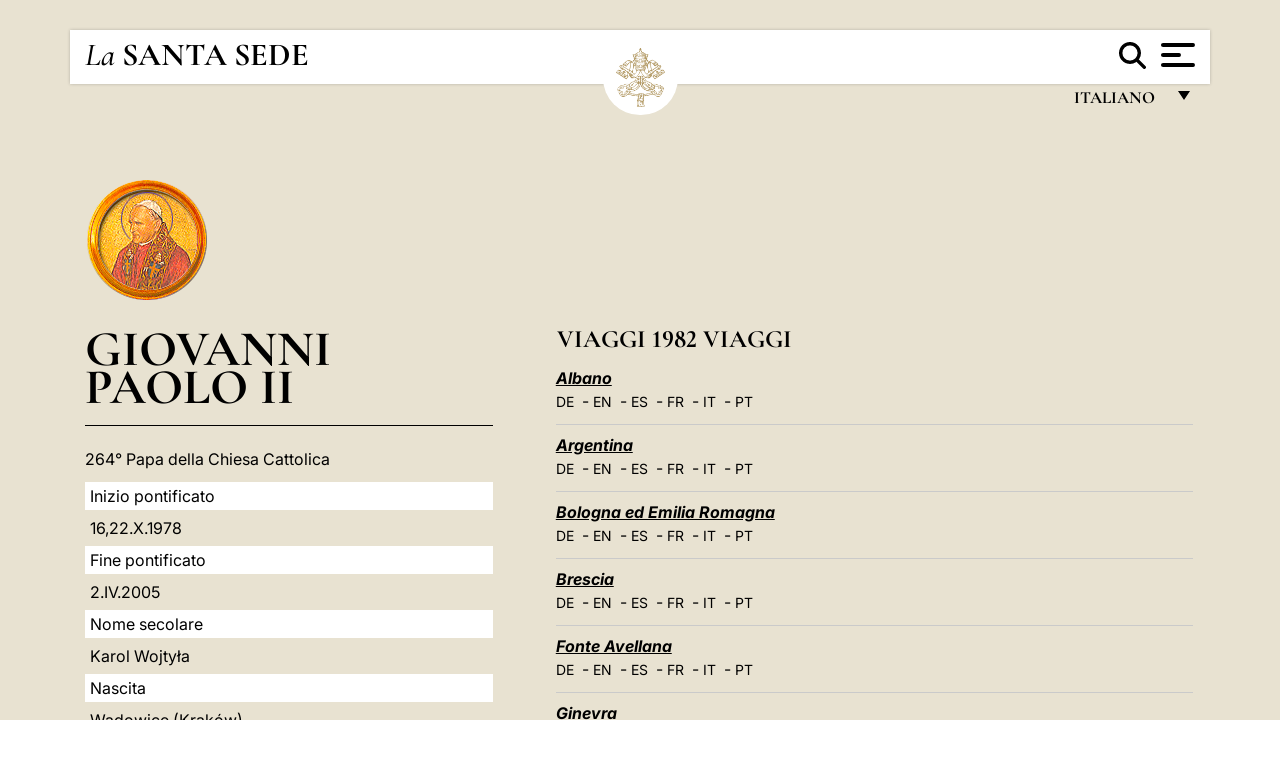

--- FILE ---
content_type: text/html
request_url: https://www.vatican.va/content/john-paul-ii/it/travels/1982/travels.index.html
body_size: 9725
content:



<!DOCTYPE HTML>


<html  lang="it" >
<head>
    <meta charset="UTF-8">
    





<!-- BEGIN: SEO -->
<title>travels</title>
<meta name="description" content="">
<meta name="keywords" content="">

<link rel="canonical" href="http://www.vatican.va/content/john-paul-ii/it/travels/1982/travels.html">
<meta name="robots" content="index,follow">

<!-- BEGIN: OG -->
<meta property="og:title" content="travels">


<meta property="og:url" content="http://www.vatican.va/content/john-paul-ii/it/travels/1982/travels.html">
<meta property="og:type" content="website">
<!-- END OG-->
<!-- END: SEO -->

    


<!-- Google Tag Manager -->
<script>(function(w,d,s,l,i){w[l]=w[l]||[];w[l].push({'gtm.start':
new Date().getTime(),event:'gtm.js'});var f=d.getElementsByTagName(s)[0],
j=d.createElement(s),dl=l!='dataLayer'?'&l='+l:'';j.async=true;j.src=
'https://www.googletagmanager.com/gtm.js?id='+i+dl;f.parentNode.insertBefore(j,f);
})(window,document,'script','dataLayer','GTM-P8S9M8D');</script>
<!-- End Google Tag Manager -->



    


<!-- BEGIN: headlibs -->
<link rel="stylesheet" href="/etc/clientlibs/foundation/main.min.77f07f85da93e61bb291da28df2065ac.css" type="text/css">
<link rel="stylesheet" href="/etc/designs/generics2/library/clientlibs.min.25498fb47f0d5f43eead9ee78241c07f.css" type="text/css">
<link rel="stylesheet" href="/etc/designs/vatican/library/clientlibs.min.f3d97163c83b151085d4a6851a3f531e.css" type="text/css">
<script type="text/javascript" src="/etc/clientlibs/granite/jquery.min.e0cc37eb1ac1cf9f859edde97cb8dc9f.js"></script>
<script type="text/javascript" src="/etc/clientlibs/granite/utils.min.cd31222ac49213ace66f3568912db918.js"></script>
<script type="text/javascript" src="/etc/clientlibs/granite/jquery/granite.min.e26b5f40a34d432bee3ded1ccbdc7041.js"></script>
<script type="text/javascript" src="/etc/clientlibs/foundation/jquery.min.d7c42e4a257b8b9fe38d1c53dd20d01a.js"></script>
<script type="text/javascript" src="/etc/clientlibs/foundation/main.min.1705fea38fedb11b0936752ffe8a5fc6.js"></script>
<script type="text/javascript" src="/etc/designs/generics2/library/clientlibs.min.8bdb4992c9cb6a2a85205683d40bd4af.js"></script>
<script type="text/javascript" src="/etc/designs/vatican/library/clientlibs.min.a048ef155d62651cae0435360a52b70c.js"></script>


        

<script type="text/javascript" src="/etc/designs/siv-commons-foundation/library/bootstrap/bootstrap-5-3-3/js/bootstrap.bundle.min.js"></script>
<link rel="stylesheet" href="/etc/designs/siv-commons-foundation/library/bootstrap/bootstrap-5-3-3.min.37b3cd5e54efac87c16d7de1e78ef0f2.css" type="text/css">
<link rel="stylesheet" href="/etc/designs/vaticanevents/library/clientlibs.min.a3605e7563210a15bba6379a54ec9607.css" type="text/css">
<link rel="stylesheet" href="/etc/designs/vatican/library/clientlibs/themes/homepage_popes.min.fae923fdbc76aba998427942ca66d5e5.css" type="text/css">
<link rel="stylesheet" href="/etc/designs/vatican/library/clientlibs/themes/vatican-v2.min.aeb1cffb91eb5032904763e3708b6c5f.css" type="text/css">
<script type="text/javascript" src="/etc/designs/siv-commons-foundation/library/bootstrap/bootstrap-5-3-3.min.d41d8cd98f00b204e9800998ecf8427e.js"></script>
<script type="text/javascript" src="/etc/clientlibs/foundation/shared.min.da23d866139a285e2643366d7d21ab4b.js"></script>
<script type="text/javascript" src="/etc/designs/vaticanevents/library/clientlibs.min.5edcfde75d6fec087c3d4639700a1123.js"></script>
<script type="text/javascript" src="/etc/designs/vatican/library/clientlibs/themes/homepage_popes.min.6edfb3d9b3ba0b623687ac72617598d2.js"></script>
<script type="text/javascript" src="/etc/designs/vatican/library/clientlibs/themes/vatican-v2.min.29b81cd1dac901f87cefc71fa75e1285.js"></script>

<meta name="viewport" content="width=device-width, initial-scale=1.0">

<!-- END: headlibs -->

    

    

    
    <link rel="icon" type="image/vnd.microsoft.icon" href="/etc/designs/vatican/favicon.ico">
    <link rel="shortcut icon" type="image/vnd.microsoft.icon" href="/etc/designs/vatican/favicon.ico">
    
    
</head>





<!-- BEGIN: body.jsp -->
<body>
    <div class="siv-maincontainer holy-father-homepage">
        <div id="wrap" >
            







<header class="va-header container">
    <div class="container-fluid">
        <div class="d-flex flex-wrap align-items-center justify-content-center justify-content-lg-start">
            <div class="col-12 col-xs-12 upper-header">
                <div class="d-flex flex-wrap">
                    <div class="col-5">
                        <h1>
                        <a href="/content/vatican/it.html"><i>La</i> <span class="text-uppercase"><b>Santa Sede</b></span></a>
                        </h1>
                    </div>
                    <div class="col-2 conteiner-logo">
                        <figure class="logo">
                            <a href="/content/vatican/it.html">
                                <img src="/etc/designs/vatican/library/clientlibs/themes/vatican-v2/images/logo-vatican.png" alt="the holy see">
                            </a>
                        </figure>
                    </div>
                    <div class="col-5 container-utility">
                        



<section class="utility">
    <div id="language" class="wrapper-dropdown" tabindex="1">
        italiano
        <ul class="dropdown">
            <li><a href="/content/vatican/fr.html">Fran&ccedil;ais</a></li>
            <li><a href="/content/vatican/en.html">English</a></li>
            <li><a href="/content/vatican/it.html">Italiano</a></li>
            <li><a href="/content/vatican/pt.html">Portugu&ecirc;s</a></li>
            <li><a href="/content/vatican/es.html">Espa&ntilde;ol</a></li>
            <li><a href="/content/vatican/de.html">Deutsch</a></li>
            <li><a href="/content/vatican/ar.html">&#1575;&#1604;&#1593;&#1585;&#1576;&#1610;&#1617;&#1577;</a></li>
            <li><a href="/chinese/index.html">&#20013;&#25991;</a></li>
            <li><a href="/latin/latin_index.html">Latine</a></li>
        </ul>
    </div>

    <div class="va-search" id="va-search">
            <div method="get" id="searchform" action="/content/vatican/it/search.html" accept-charset="UTF-8">
            <div class="va-search-input-wrap"><input class="va-search-input" placeholder="Cerca su vatican.va..." type="text" value="" name="q" id="q"/></div>
            <input class="va-search-submit" type="submit" id="go" value=""><span class="va-icon-search"><svg xmlns="http://www.w3.org/2000/svg" viewBox="0 0 512 512"><!--!Font Awesome Free 6.7.2 by @fontawesome - https://fontawesome.com License - https://fontawesome.com/license/free Copyright 2025 Fonticons, Inc.--><path d="M416 208c0 45.9-14.9 88.3-40 122.7L502.6 457.4c12.5 12.5 12.5 32.8 0 45.3s-32.8 12.5-45.3 0L330.7 376c-34.4 25.2-76.8 40-122.7 40C93.1 416 0 322.9 0 208S93.1 0 208 0S416 93.1 416 208zM208 352a144 144 0 1 0 0-288 144 144 0 1 0 0 288z"/></svg></span>
        </div>
    </div>
    <div class="va-menu">
        <div class="navigation-menu menu-popup">








<div class="va-menu-popup">
    <!-- Navbar -->
    <nav class="navbar">
        <div class="container-fluid">
            <button class="navbar-toggler custom-toggler" id="openMenu" aria-label="Apri menu">
                <span class="bar top-bar"></span>
                <span class="bar middle-bar"></span>
                <span class="bar bottom-bar"></span>
            </button>
        </div>
    </nav>

    <!-- Fullscreen Menu -->
    <div class="fullscreen-menu" id="menu">
        <button class="close-btn" id="closeMenu">&times;</button>
        <div class="row justify-content-md-center">
            <div class="menu-header  col-md-4 d-none d-md-block">
                <h2 class="holy-see-title">
                    <i>La</i> <span class="text-uppercase"><b>Santa Sede</b></span>
                </h2>
                <div class="logo">
                    <img src="/etc/designs/vatican/library/clientlibs/themes/vatican-v2/images/logo-vatican.png" alt="the holy see">
                </div>

            </div>
            <!-- FIRST MENU -->
            <div class="text-center col-md-4 col-12">
                <ul class="first-items col-12">
                


                    <li><a href="/content/leo-xiv/it.html">Magisterium</a></li>
                    


                    <li><a href="/content/leo-xiv/it/events/year.dir.html/2025.html">Calendario</a></li>
                    


                    <li><a href="https://www.vatican.va/holy_father/index_it.htm">Sommi Pontefici</a></li>
                    


                    <li><a href="/content/romancuria/it.html">Curia Romana e altre Organizzazioni</a></li>
                    


                    <li><a href="/content/liturgy/it.html">Celebrazioni Liturgiche</a></li>
                    


                    <li><a href="https://www.vatican.va/roman_curia/cardinals/index_it.htm">Collegio Cardinalizio</a></li>
                    
                </ul>


                <!-- SECONDARY VOICES -->
                <ul class="secondary-items col-md-12 col-12">
                    


                    <li><a href="https://www.vatican.va/news_services/press/index_it.htm">Sala Stampa</a></li>
                    


                    <li><a href="https://www.vaticannews.va/it.html">Vatican News - Radio Vaticana</a></li>
                    


                    <li><a href="https://www.osservatoreromano.va/it.html">L'Osservatore Romano</a></li>
                    
                </ul>
            </div>
        </div>
    </div>
</div>
<script>
    const openMenu = document.getElementById('openMenu');
    const closeMenu = document.getElementById('closeMenu');
    const menu = document.getElementById('menu');

    openMenu.addEventListener('click', () => {
        menu.classList.add('show');
    });

    closeMenu.addEventListener('click', () => {
        menu.classList.remove('show');
    });
</script></div>

    </div>
</section>

<script>
    $( document ).ready(function() {
        $("#va-search #go").on("click", function () {
            var value = $("#q").val();
            window.location.href = "/content/vatican/it/search.html?q=" + value;
        });

        $(".va-search-input#q").keypress(function (event) {
            var keycode = (event.keyCode ? event.keyCode : event.which);
            if (keycode == '13') {
                var value = $("#q").val();
                window.location.href = "/content/vatican/it/search.html?q=" + value;
            }
        });
    });

</script>


                    </div>
                </div>
                
            </div>
        </div>
    </div>
</header>
            <main id="main-container" role="main" class="container-fluid holyfather simplemenu ">
    <section class="section-page">
        <div class="container">
            <div class="row">
                <div class="menu col-md-5 col-12">
                    <div class="holyfather-title">
                            





<div id="pope-table">
    <div class="pope-table-header">
        
        <div class="pope-img">
            <img src="/content/dam/vatican/Holy Father/264_s_giovanni_paolo_II.png" alt="Giovanni Paolo II">
        </div>
        
        <h2>
        <a href="http://www.vatican.va/content/john-paul-ii/it.html">
            Giovanni Paolo II
            
            
    </h2>
        </a>
    </div>
    <div class="d-md-none mobile-accordion"> <!-- SOLO MOBILE - ACCORDION -->
        <button class="btn section1 w-100 text-start d-flex justify-content-between align-items-center"
                type="button" data-bs-toggle="collapse" data-bs-target="#section1"
                aria-expanded="" aria-controls="section1">
            Biografia
            <span class="arrow">&#9656;</span>
        </button>
    </div>
    <div class="collapse   d-md-block" id="section1">
        <div class="subtitle">
            
            264° Papa della Chiesa Cattolica
            
        </div>
        <table class="sinottico">
            <tbody>
            
            <tr>
                <th>Inizio pontificato</th>
                <td>16,22.X.1978</td>
            </tr>
            
            
            <tr>
                <th>Fine pontificato</th>
                <td>2.IV.2005</td>
            </tr>
            
            
            <tr>
                <th>Nome secolare</th>
                <td>Karol Wojtyła</td>
            </tr>
            
            
            <tr>
                <th>Nascita</th>
                <td>Wadowice (Kraków)</td>
            </tr>
            
            
            
            
            <tr>
                <th>Sito Web</th>
                <td><a href="http://www.vatican.va/content/john-paul-ii/it.html" title="Sito Web">http://www.vatican.va/content/john-paul-ii/it.html</a></td>
            </tr>
            
            
            </tbody>
        </table>
    </div>
</div></div>
                    <div class="d-md-none mt-3 mobile-accordion">
                        <button class="section2 btn w-100 text-start d-flex justify-content-between align-items-center"
                                type="button" data-bs-toggle="collapse" data-bs-target="#section2"
                                aria-expanded="" aria-controls="section2">
                           Documenti<span class="arrow">&#9656;</span>
                        </button>
                    </div>
                    <div class="collapse d-md-block " id="section2">
                        <div class="topnav holyfatherAccordionSidenav sidenav_accordion"><!-- BEGIN sidenav -->

<div align="left" class="nav_title_container">
    <div><a href="/content/john-paul-ii/it.html">Giovanni Paolo II</a></div>
</div>

<div id="accordionmenu">
<ul>
    <li  class="has-sub">
                 <a href="/content/john-paul-ii/it/angelus.index.html">
                 Angelus / Regina Caeli</a><ul path="angelus"><li >
                 <a href="/content/john-paul-ii/it/angelus/1978.index.html">
                 1978</a></li><li >
                 <a href="/content/john-paul-ii/it/angelus/1979.index.html">
                 1979</a></li><li >
                 <a href="/content/john-paul-ii/it/angelus/1980.index.html">
                 1980</a></li><li >
                 <a href="/content/john-paul-ii/it/angelus/1981.index.html">
                 1981</a></li><li >
                 <a href="/content/john-paul-ii/it/angelus/1982.index.html">
                 1982</a></li><li >
                 <a href="/content/john-paul-ii/it/angelus/1983.index.html">
                 1983</a></li><li >
                 <a href="/content/john-paul-ii/it/angelus/1984.index.html">
                 1984</a></li><li >
                 <a href="/content/john-paul-ii/it/angelus/1985.index.html">
                 1985</a></li><li >
                 <a href="/content/john-paul-ii/it/angelus/1986.index.html">
                 1986</a></li><li >
                 <a href="/content/john-paul-ii/it/angelus/1987.index.html">
                 1987</a></li><li >
                 <a href="/content/john-paul-ii/it/angelus/1988.index.html">
                 1988</a></li><li >
                 <a href="/content/john-paul-ii/it/angelus/1989.index.html">
                 1989</a></li><li >
                 <a href="/content/john-paul-ii/it/angelus/1990.index.html">
                 1990</a></li><li >
                 <a href="/content/john-paul-ii/it/angelus/1991.index.html">
                 1991</a></li><li >
                 <a href="/content/john-paul-ii/it/angelus/1992.index.html">
                 1992</a></li><li >
                 <a href="/content/john-paul-ii/it/angelus/1993.index.html">
                 1993</a></li><li >
                 <a href="/content/john-paul-ii/it/angelus/1994.index.html">
                 1994</a></li><li >
                 <a href="/content/john-paul-ii/it/angelus/1995.index.html">
                 1995</a></li><li >
                 <a href="/content/john-paul-ii/it/angelus/1996.index.html">
                 1996</a></li><li >
                 <a href="/content/john-paul-ii/it/angelus/1997.index.html">
                 1997</a></li><li >
                 <a href="/content/john-paul-ii/it/angelus/1998.index.html">
                 1998</a></li><li >
                 <a href="/content/john-paul-ii/it/angelus/1999.index.html">
                 1999</a></li><li >
                 <a href="/content/john-paul-ii/it/angelus/2000.index.html">
                 2000</a></li><li >
                 <a href="/content/john-paul-ii/it/angelus/2001.index.html">
                 2001</a></li><li >
                 <a href="/content/john-paul-ii/it/angelus/2002.index.html">
                 2002</a></li><li >
                 <a href="/content/john-paul-ii/it/angelus/2003.index.html">
                 2003</a></li><li >
                 <a href="/content/john-paul-ii/it/angelus/2004.index.html">
                 2004</a></li><li >
                 <a href="/content/john-paul-ii/it/angelus/2005.index.html">
                 2005</a></li></ul></li><li >
                 <a href="/content/john-paul-ii/it/biografia.index.html">
                 Biografia</a></li><li >
                 <a href="/content/john-paul-ii/it/bulls.index.html">
                 Bolle</a></li><li >
                 <a href="/content/john-paul-ii/it/apost_constitutions.index.html">
                 Costituzioni Apostoliche</a></li><li  class="has-sub">
                 <a href="/content/john-paul-ii/it/speeches.index.html">
                 Discorsi</a><ul path="speeches"><li >
                 <a href="/content/john-paul-ii/it/speeches/1978.index.html">
                 1978</a></li><li  class="has-sub">
                 <a href="/content/john-paul-ii/it/speeches/1979.index.html">
                 1979</a><ul path="1979"><li >
                 <a href="/content/john-paul-ii/it/speeches/1979/december.index.html">
                 Dicembre</a></li><li >
                 <a href="/content/john-paul-ii/it/speeches/1979/november.index.html">
                 Novembre</a></li><li >
                 <a href="/content/john-paul-ii/it/speeches/1979/october.index.html">
                 Ottobre</a></li><li >
                 <a href="/content/john-paul-ii/it/speeches/1979/september.index.html">
                 Settembre</a></li><li >
                 <a href="/content/john-paul-ii/it/speeches/1979/august.index.html">
                 Agosto</a></li><li >
                 <a href="/content/john-paul-ii/it/speeches/1979/july.index.html">
                 Luglio</a></li><li >
                 <a href="/content/john-paul-ii/it/speeches/1979/june.index.html">
                 Giugno</a></li><li >
                 <a href="/content/john-paul-ii/it/speeches/1979/may.index.html">
                 Maggio</a></li><li >
                 <a href="/content/john-paul-ii/it/speeches/1979/april.index.html">
                 Aprile</a></li><li >
                 <a href="/content/john-paul-ii/it/speeches/1979/march.index.html">
                 Marzo</a></li><li >
                 <a href="/content/john-paul-ii/it/speeches/1979/february.index.html">
                 Febbraio</a></li><li >
                 <a href="/content/john-paul-ii/it/speeches/1979/january.index.html">
                 Gennaio</a></li></ul></li><li  class="has-sub">
                 <a href="/content/john-paul-ii/it/speeches/1980.index.html">
                 1980</a><ul path="1980"><li >
                 <a href="/content/john-paul-ii/it/speeches/1980/december.index.html">
                 Dicembre</a></li><li >
                 <a href="/content/john-paul-ii/it/speeches/1980/november.index.html">
                 Novembre</a></li><li >
                 <a href="/content/john-paul-ii/it/speeches/1980/october.index.html">
                 Ottobre</a></li><li >
                 <a href="/content/john-paul-ii/it/speeches/1980/september.index.html">
                 Settembre</a></li><li >
                 <a href="/content/john-paul-ii/it/speeches/1980/august.index.html">
                 Agosto</a></li><li >
                 <a href="/content/john-paul-ii/it/speeches/1980/july.index.html">
                 Luglio</a></li><li >
                 <a href="/content/john-paul-ii/it/speeches/1980/june.index.html">
                 Giugno</a></li><li >
                 <a href="/content/john-paul-ii/it/speeches/1980/may.index.html">
                 Maggio</a></li><li >
                 <a href="/content/john-paul-ii/it/speeches/1980/april.index.html">
                 Aprile</a></li><li >
                 <a href="/content/john-paul-ii/it/speeches/1980/march.index.html">
                 Marzo</a></li><li >
                 <a href="/content/john-paul-ii/it/speeches/1980/february.index.html">
                 Febbraio</a></li><li >
                 <a href="/content/john-paul-ii/it/speeches/1980/january.index.html">
                 Gennaio</a></li></ul></li><li  class="has-sub">
                 <a href="/content/john-paul-ii/it/speeches/1981.index.html">
                 1981</a><ul path="1981"><li >
                 <a href="/content/john-paul-ii/it/speeches/1981/december.index.html">
                 Dicembre</a></li><li >
                 <a href="/content/john-paul-ii/it/speeches/1981/november.index.html">
                 Novembre</a></li><li >
                 <a href="/content/john-paul-ii/it/speeches/1981/october.index.html">
                 Ottobre</a></li><li >
                 <a href="/content/john-paul-ii/it/speeches/1981/september.index.html">
                 Settembre</a></li><li >
                 <a href="/content/john-paul-ii/it/speeches/1981/august.index.html">
                 Agosto</a></li><li >
                 <a href="/content/john-paul-ii/it/speeches/1981/july.index.html">
                 Luglio</a></li><li >
                 <a href="/content/john-paul-ii/it/speeches/1981/june.index.html">
                 Giugno</a></li><li >
                 <a href="/content/john-paul-ii/it/speeches/1981/may.index.html">
                 Maggio</a></li><li >
                 <a href="/content/john-paul-ii/it/speeches/1981/april.index.html">
                 Aprile</a></li><li >
                 <a href="/content/john-paul-ii/it/speeches/1981/march.index.html">
                 Marzo</a></li><li >
                 <a href="/content/john-paul-ii/it/speeches/1981/february.index.html">
                 Febbraio</a></li><li >
                 <a href="/content/john-paul-ii/it/speeches/1981/january.index.html">
                 Gennaio</a></li></ul></li><li  class="has-sub">
                 <a href="/content/john-paul-ii/it/speeches/1982.index.html">
                 1982</a><ul path="1982"><li >
                 <a href="/content/john-paul-ii/it/speeches/1982/december.index.html">
                 Dicembre</a></li><li >
                 <a href="/content/john-paul-ii/it/speeches/1982/november.index.html">
                 Novembre</a></li><li >
                 <a href="/content/john-paul-ii/it/speeches/1982/october.index.html">
                 Ottobre</a></li><li >
                 <a href="/content/john-paul-ii/it/speeches/1982/september.index.html">
                 Settembre</a></li><li >
                 <a href="/content/john-paul-ii/it/speeches/1982/august.index.html">
                 Agosto</a></li><li >
                 <a href="/content/john-paul-ii/it/speeches/1982/july.index.html">
                 Luglio</a></li><li >
                 <a href="/content/john-paul-ii/it/speeches/1982/june.index.html">
                 Giugno</a></li><li >
                 <a href="/content/john-paul-ii/it/speeches/1982/may.index.html">
                 Maggio</a></li><li >
                 <a href="/content/john-paul-ii/it/speeches/1982/april.index.html">
                 Aprile</a></li><li >
                 <a href="/content/john-paul-ii/it/speeches/1982/march.index.html">
                 Marzo</a></li><li >
                 <a href="/content/john-paul-ii/it/speeches/1982/february.index.html">
                 Febbraio</a></li><li >
                 <a href="/content/john-paul-ii/it/speeches/1982/january.index.html">
                 Gennaio</a></li></ul></li><li  class="has-sub">
                 <a href="/content/john-paul-ii/it/speeches/1983.index.html">
                 1983</a><ul path="1983"><li >
                 <a href="/content/john-paul-ii/it/speeches/1983/december.index.html">
                 Dicembre</a></li><li >
                 <a href="/content/john-paul-ii/it/speeches/1983/november.index.html">
                 Novembre</a></li><li >
                 <a href="/content/john-paul-ii/it/speeches/1983/october.index.html">
                 Ottobre</a></li><li >
                 <a href="/content/john-paul-ii/it/speeches/1983/september.index.html">
                 Settembre</a></li><li >
                 <a href="/content/john-paul-ii/it/speeches/1983/august.index.html">
                 Agosto</a></li><li >
                 <a href="/content/john-paul-ii/it/speeches/1983/july.index.html">
                 Luglio</a></li><li >
                 <a href="/content/john-paul-ii/it/speeches/1983/june.index.html">
                 Giugno</a></li><li >
                 <a href="/content/john-paul-ii/it/speeches/1983/may.index.html">
                 Maggio</a></li><li >
                 <a href="/content/john-paul-ii/it/speeches/1983/april.index.html">
                 Aprile</a></li><li >
                 <a href="/content/john-paul-ii/it/speeches/1983/march.index.html">
                 Marzo</a></li><li >
                 <a href="/content/john-paul-ii/it/speeches/1983/february.index.html">
                 Febbraio</a></li><li >
                 <a href="/content/john-paul-ii/it/speeches/1983/january.index.html">
                 Gennaio</a></li></ul></li><li  class="has-sub">
                 <a href="/content/john-paul-ii/it/speeches/1984.index.html">
                 1984</a><ul path="1984"><li >
                 <a href="/content/john-paul-ii/it/speeches/1984/december.index.html">
                 Dicembre</a></li><li >
                 <a href="/content/john-paul-ii/it/speeches/1984/november.index.html">
                 Novembre</a></li><li >
                 <a href="/content/john-paul-ii/it/speeches/1984/october.index.html">
                 Ottobre</a></li><li >
                 <a href="/content/john-paul-ii/it/speeches/1984/september.index.html">
                 Settembre</a></li><li >
                 <a href="/content/john-paul-ii/it/speeches/1984/august.index.html">
                 Agosto</a></li><li >
                 <a href="/content/john-paul-ii/it/speeches/1984/july.index.html">
                 Luglio</a></li><li >
                 <a href="/content/john-paul-ii/it/speeches/1984/june.index.html">
                 Giugno</a></li><li >
                 <a href="/content/john-paul-ii/it/speeches/1984/may.index.html">
                 Maggio</a></li><li >
                 <a href="/content/john-paul-ii/it/speeches/1984/april.index.html">
                 Aprile</a></li><li >
                 <a href="/content/john-paul-ii/it/speeches/1984/march.index.html">
                 Marzo</a></li><li >
                 <a href="/content/john-paul-ii/it/speeches/1984/february.index.html">
                 Febbraio</a></li><li >
                 <a href="/content/john-paul-ii/it/speeches/1984/january.index.html">
                 Gennaio</a></li></ul></li><li  class="has-sub">
                 <a href="/content/john-paul-ii/it/speeches/1985.index.html">
                 1985</a><ul path="1985"><li >
                 <a href="/content/john-paul-ii/it/speeches/1985/december.index.html">
                 Dicembre</a></li><li >
                 <a href="/content/john-paul-ii/it/speeches/1985/november.index.html">
                 Novembre</a></li><li >
                 <a href="/content/john-paul-ii/it/speeches/1985/october.index.html">
                 Ottobre</a></li><li >
                 <a href="/content/john-paul-ii/it/speeches/1985/september.index.html">
                 Settembre</a></li><li >
                 <a href="/content/john-paul-ii/it/speeches/1985/august.index.html">
                 Agosto</a></li><li >
                 <a href="/content/john-paul-ii/it/speeches/1985/july.index.html">
                 Luglio</a></li><li >
                 <a href="/content/john-paul-ii/it/speeches/1985/june.index.html">
                 Giugno</a></li><li >
                 <a href="/content/john-paul-ii/it/speeches/1985/may.index.html">
                 Maggio</a></li><li >
                 <a href="/content/john-paul-ii/it/speeches/1985/april.index.html">
                 Aprile</a></li><li >
                 <a href="/content/john-paul-ii/it/speeches/1985/march.index.html">
                 Marzo</a></li><li >
                 <a href="/content/john-paul-ii/it/speeches/1985/february.index.html">
                 Febbraio</a></li><li >
                 <a href="/content/john-paul-ii/it/speeches/1985/january.index.html">
                 Gennaio</a></li></ul></li><li  class="has-sub">
                 <a href="/content/john-paul-ii/it/speeches/1986.index.html">
                 1986</a><ul path="1986"><li >
                 <a href="/content/john-paul-ii/it/speeches/1986/december.index.html">
                 Dicembre</a></li><li >
                 <a href="/content/john-paul-ii/it/speeches/1986/november.index.html">
                 Novembre</a></li><li >
                 <a href="/content/john-paul-ii/it/speeches/1986/october.index.html">
                 Ottobre</a></li><li >
                 <a href="/content/john-paul-ii/it/speeches/1986/september.index.html">
                 Settembre</a></li><li >
                 <a href="/content/john-paul-ii/it/speeches/1986/august.index.html">
                 Agosto</a></li><li >
                 <a href="/content/john-paul-ii/it/speeches/1986/july.index.html">
                 Luglio</a></li><li >
                 <a href="/content/john-paul-ii/it/speeches/1986/june.index.html">
                 Giugno</a></li><li >
                 <a href="/content/john-paul-ii/it/speeches/1986/may.index.html">
                 Maggio</a></li><li >
                 <a href="/content/john-paul-ii/it/speeches/1986/april.index.html">
                 Aprile</a></li><li >
                 <a href="/content/john-paul-ii/it/speeches/1986/march.index.html">
                 Marzo</a></li><li >
                 <a href="/content/john-paul-ii/it/speeches/1986/february.index.html">
                 Febbraio</a></li><li >
                 <a href="/content/john-paul-ii/it/speeches/1986/january.index.html">
                 Gennaio</a></li></ul></li><li  class="has-sub">
                 <a href="/content/john-paul-ii/it/speeches/1987.index.html">
                 1987</a><ul path="1987"><li >
                 <a href="/content/john-paul-ii/it/speeches/1987/december.index.html">
                 Dicembre</a></li><li >
                 <a href="/content/john-paul-ii/it/speeches/1987/november.index.html">
                 Novembre</a></li><li >
                 <a href="/content/john-paul-ii/it/speeches/1987/october.index.html">
                 Ottobre</a></li><li >
                 <a href="/content/john-paul-ii/it/speeches/1987/september.index.html">
                 Settembre</a></li><li >
                 <a href="/content/john-paul-ii/it/speeches/1987/august.index.html">
                 Agosto</a></li><li >
                 <a href="/content/john-paul-ii/it/speeches/1987/july.index.html">
                 Luglio</a></li><li >
                 <a href="/content/john-paul-ii/it/speeches/1987/june.index.html">
                 Giugno</a></li><li >
                 <a href="/content/john-paul-ii/it/speeches/1987/may.index.html">
                 Maggio</a></li><li >
                 <a href="/content/john-paul-ii/it/speeches/1987/april.index.html">
                 Aprile</a></li><li >
                 <a href="/content/john-paul-ii/it/speeches/1987/march.index.html">
                 Marzo</a></li><li >
                 <a href="/content/john-paul-ii/it/speeches/1987/february.index.html">
                 Febbraio</a></li><li >
                 <a href="/content/john-paul-ii/it/speeches/1987/january.index.html">
                 Gennaio</a></li></ul></li><li  class="has-sub">
                 <a href="/content/john-paul-ii/it/speeches/1988.index.html">
                 1988</a><ul path="1988"><li >
                 <a href="/content/john-paul-ii/it/speeches/1988/december.index.html">
                 Dicembre</a></li><li >
                 <a href="/content/john-paul-ii/it/speeches/1988/november.index.html">
                 Novembre</a></li><li >
                 <a href="/content/john-paul-ii/it/speeches/1988/october.index.html">
                 Ottobre</a></li><li >
                 <a href="/content/john-paul-ii/it/speeches/1988/september.index.html">
                 Settembre</a></li><li >
                 <a href="/content/john-paul-ii/it/speeches/1988/august.index.html">
                 Agosto</a></li><li >
                 <a href="/content/john-paul-ii/it/speeches/1988/july.index.html">
                 Luglio</a></li><li >
                 <a href="/content/john-paul-ii/it/speeches/1988/june.index.html">
                 Giugno</a></li><li >
                 <a href="/content/john-paul-ii/it/speeches/1988/may.index.html">
                 Maggio</a></li><li >
                 <a href="/content/john-paul-ii/it/speeches/1988/april.index.html">
                 Aprile</a></li><li >
                 <a href="/content/john-paul-ii/it/speeches/1988/march.index.html">
                 Marzo</a></li><li >
                 <a href="/content/john-paul-ii/it/speeches/1988/february.index.html">
                 Febbraio</a></li><li >
                 <a href="/content/john-paul-ii/it/speeches/1988/january.index.html">
                 Gennaio</a></li></ul></li><li  class="has-sub">
                 <a href="/content/john-paul-ii/it/speeches/1989.index.html">
                 1989</a><ul path="1989"><li >
                 <a href="/content/john-paul-ii/it/speeches/1989/december.index.html">
                 Dicembre</a></li><li >
                 <a href="/content/john-paul-ii/it/speeches/1989/november.index.html">
                 Novembre</a></li><li >
                 <a href="/content/john-paul-ii/it/speeches/1989/october.index.html">
                 Ottobre</a></li><li >
                 <a href="/content/john-paul-ii/it/speeches/1989/september.index.html">
                 Settembre</a></li><li >
                 <a href="/content/john-paul-ii/it/speeches/1989/august.index.html">
                 Agosto</a></li><li >
                 <a href="/content/john-paul-ii/it/speeches/1989/july.index.html">
                 Luglio</a></li><li >
                 <a href="/content/john-paul-ii/it/speeches/1989/june.index.html">
                 Giugno</a></li><li >
                 <a href="/content/john-paul-ii/it/speeches/1989/may.index.html">
                 Maggio</a></li><li >
                 <a href="/content/john-paul-ii/it/speeches/1989/april.index.html">
                 Aprile</a></li><li >
                 <a href="/content/john-paul-ii/it/speeches/1989/march.index.html">
                 Marzo</a></li><li >
                 <a href="/content/john-paul-ii/it/speeches/1989/february.index.html">
                 Febbraio</a></li><li >
                 <a href="/content/john-paul-ii/it/speeches/1989/january.index.html">
                 Gennaio</a></li></ul></li><li  class="has-sub">
                 <a href="/content/john-paul-ii/it/speeches/1990.index.html">
                 1990</a><ul path="1990"><li >
                 <a href="/content/john-paul-ii/it/speeches/1990/december.index.html">
                 Dicembre</a></li><li >
                 <a href="/content/john-paul-ii/it/speeches/1990/november.index.html">
                 Novembre</a></li><li >
                 <a href="/content/john-paul-ii/it/speeches/1990/october.index.html">
                 Ottobre</a></li><li >
                 <a href="/content/john-paul-ii/it/speeches/1990/september.index.html">
                 Settembre</a></li><li >
                 <a href="/content/john-paul-ii/it/speeches/1990/august.index.html">
                 Agosto</a></li><li >
                 <a href="/content/john-paul-ii/it/speeches/1990/july.index.html">
                 Luglio</a></li><li >
                 <a href="/content/john-paul-ii/it/speeches/1990/june.index.html">
                 Giugno</a></li><li >
                 <a href="/content/john-paul-ii/it/speeches/1990/may.index.html">
                 Maggio</a></li><li >
                 <a href="/content/john-paul-ii/it/speeches/1990/april.index.html">
                 Aprile</a></li><li >
                 <a href="/content/john-paul-ii/it/speeches/1990/march.index.html">
                 Marzo</a></li><li >
                 <a href="/content/john-paul-ii/it/speeches/1990/february.index.html">
                 Febbraio</a></li><li >
                 <a href="/content/john-paul-ii/it/speeches/1990/january.index.html">
                 Gennaio</a></li></ul></li><li  class="has-sub">
                 <a href="/content/john-paul-ii/it/speeches/1991.index.html">
                 1991</a><ul path="1991"><li >
                 <a href="/content/john-paul-ii/it/speeches/1991/december.index.html">
                 Dicembre</a></li><li >
                 <a href="/content/john-paul-ii/it/speeches/1991/november.index.html">
                 Novembre</a></li><li >
                 <a href="/content/john-paul-ii/it/speeches/1991/october.index.html">
                 Ottobre</a></li><li >
                 <a href="/content/john-paul-ii/it/speeches/1991/september.index.html">
                 Settembre</a></li><li >
                 <a href="/content/john-paul-ii/it/speeches/1991/august.index.html">
                 Agosto</a></li><li >
                 <a href="/content/john-paul-ii/it/speeches/1991/july.index.html">
                 Luglio</a></li><li >
                 <a href="/content/john-paul-ii/it/speeches/1991/june.index.html">
                 Giugno</a></li><li >
                 <a href="/content/john-paul-ii/it/speeches/1991/may.index.html">
                 Maggio</a></li><li >
                 <a href="/content/john-paul-ii/it/speeches/1991/april.index.html">
                 Aprile</a></li><li >
                 <a href="/content/john-paul-ii/it/speeches/1991/march.index.html">
                 Marzo</a></li><li >
                 <a href="/content/john-paul-ii/it/speeches/1991/february.index.html">
                 Febbraio</a></li><li >
                 <a href="/content/john-paul-ii/it/speeches/1991/january.index.html">
                 Gennaio</a></li></ul></li><li  class="has-sub">
                 <a href="/content/john-paul-ii/it/speeches/1992.index.html">
                 1992</a><ul path="1992"><li >
                 <a href="/content/john-paul-ii/it/speeches/1992/december.index.html">
                 Dicembre</a></li><li >
                 <a href="/content/john-paul-ii/it/speeches/1992/november.index.html">
                 Novembre</a></li><li >
                 <a href="/content/john-paul-ii/it/speeches/1992/october.index.html">
                 Ottobre</a></li><li >
                 <a href="/content/john-paul-ii/it/speeches/1992/september.index.html">
                 Settembre</a></li><li >
                 <a href="/content/john-paul-ii/it/speeches/1992/july.index.html">
                 Luglio</a></li><li >
                 <a href="/content/john-paul-ii/it/speeches/1992/june.index.html">
                 Giugno</a></li><li >
                 <a href="/content/john-paul-ii/it/speeches/1992/may.index.html">
                 Maggio</a></li><li >
                 <a href="/content/john-paul-ii/it/speeches/1992/april.index.html">
                 Aprile</a></li><li >
                 <a href="/content/john-paul-ii/it/speeches/1992/march.index.html">
                 Marzo</a></li><li >
                 <a href="/content/john-paul-ii/it/speeches/1992/february.index.html">
                 Febbraio</a></li><li >
                 <a href="/content/john-paul-ii/it/speeches/1992/january.index.html">
                 Gennaio</a></li></ul></li><li  class="has-sub">
                 <a href="/content/john-paul-ii/it/speeches/1993.index.html">
                 1993</a><ul path="1993"><li >
                 <a href="/content/john-paul-ii/it/speeches/1993/december.index.html">
                 Dicembre</a></li><li >
                 <a href="/content/john-paul-ii/it/speeches/1993/november.index.html">
                 Novembre</a></li><li >
                 <a href="/content/john-paul-ii/it/speeches/1993/october.index.html">
                 Ottobre</a></li><li >
                 <a href="/content/john-paul-ii/it/speeches/1993/september.index.html">
                 Settembre</a></li><li >
                 <a href="/content/john-paul-ii/it/speeches/1993/august.index.html">
                 Agosto</a></li><li >
                 <a href="/content/john-paul-ii/it/speeches/1993/july.index.html">
                 Luglio</a></li><li >
                 <a href="/content/john-paul-ii/it/speeches/1993/june.index.html">
                 Giugno</a></li><li >
                 <a href="/content/john-paul-ii/it/speeches/1993/may.index.html">
                 Maggio</a></li><li >
                 <a href="/content/john-paul-ii/it/speeches/1993/april.index.html">
                 Aprile</a></li><li >
                 <a href="/content/john-paul-ii/it/speeches/1993/march.index.html">
                 Marzo</a></li><li >
                 <a href="/content/john-paul-ii/it/speeches/1993/february.index.html">
                 Febbraio</a></li><li >
                 <a href="/content/john-paul-ii/it/speeches/1993/january.index.html">
                 Gennaio</a></li></ul></li><li  class="has-sub">
                 <a href="/content/john-paul-ii/it/speeches/1994.index.html">
                 1994</a><ul path="1994"><li >
                 <a href="/content/john-paul-ii/it/speeches/1994/december.index.html">
                 Dicembre</a></li><li >
                 <a href="/content/john-paul-ii/it/speeches/1994/november.index.html">
                 Novembre</a></li><li >
                 <a href="/content/john-paul-ii/it/speeches/1994/october.index.html">
                 Ottobre</a></li><li >
                 <a href="/content/john-paul-ii/it/speeches/1994/september.index.html">
                 Settembre</a></li><li >
                 <a href="/content/john-paul-ii/it/speeches/1994/august.index.html">
                 Agosto</a></li><li >
                 <a href="/content/john-paul-ii/it/speeches/1994/july.index.html">
                 Luglio</a></li><li >
                 <a href="/content/john-paul-ii/it/speeches/1994/june.index.html">
                 Giugno</a></li><li >
                 <a href="/content/john-paul-ii/it/speeches/1994/may.index.html">
                 Maggio</a></li><li >
                 <a href="/content/john-paul-ii/it/speeches/1994/april.index.html">
                 Aprile</a></li><li >
                 <a href="/content/john-paul-ii/it/speeches/1994/march.index.html">
                 Marzo</a></li><li >
                 <a href="/content/john-paul-ii/it/speeches/1994/february.index.html">
                 Febbraio</a></li><li >
                 <a href="/content/john-paul-ii/it/speeches/1994/january.index.html">
                 Gennaio</a></li></ul></li><li  class="has-sub">
                 <a href="/content/john-paul-ii/it/speeches/1995.index.html">
                 1995</a><ul path="1995"><li >
                 <a href="/content/john-paul-ii/it/speeches/1995/december.index.html">
                 Dicembre</a></li><li >
                 <a href="/content/john-paul-ii/it/speeches/1995/november.index.html">
                 Novembre</a></li><li >
                 <a href="/content/john-paul-ii/it/speeches/1995/october.index.html">
                 Ottobre</a></li><li >
                 <a href="/content/john-paul-ii/it/speeches/1995/september.index.html">
                 Settembre</a></li><li >
                 <a href="/content/john-paul-ii/it/speeches/1995/august.index.html">
                 Agosto</a></li><li >
                 <a href="/content/john-paul-ii/it/speeches/1995/july.index.html">
                 Luglio</a></li><li >
                 <a href="/content/john-paul-ii/it/speeches/1995/june.index.html">
                 Giugno</a></li><li >
                 <a href="/content/john-paul-ii/it/speeches/1995/may.index.html">
                 Maggio</a></li><li >
                 <a href="/content/john-paul-ii/it/speeches/1995/april.index.html">
                 Aprile</a></li><li >
                 <a href="/content/john-paul-ii/it/speeches/1995/march.index.html">
                 Marzo</a></li><li >
                 <a href="/content/john-paul-ii/it/speeches/1995/february.index.html">
                 Febbraio</a></li><li >
                 <a href="/content/john-paul-ii/it/speeches/1995/january.index.html">
                 Gennaio</a></li></ul></li><li  class="has-sub">
                 <a href="/content/john-paul-ii/it/speeches/1996.index.html">
                 1996</a><ul path="1996"><li >
                 <a href="/content/john-paul-ii/it/speeches/1996/december.index.html">
                 Dicembre</a></li><li >
                 <a href="/content/john-paul-ii/it/speeches/1996/november.index.html">
                 Novembre</a></li><li >
                 <a href="/content/john-paul-ii/it/speeches/1996/october.index.html">
                 Ottobre</a></li><li >
                 <a href="/content/john-paul-ii/it/speeches/1996/september.index.html">
                 Settembre</a></li><li >
                 <a href="/content/john-paul-ii/it/speeches/1996/august.index.html">
                 Agosto</a></li><li >
                 <a href="/content/john-paul-ii/it/speeches/1996/july.index.html">
                 Luglio</a></li><li >
                 <a href="/content/john-paul-ii/it/speeches/1996/june.index.html">
                 Giugno</a></li><li >
                 <a href="/content/john-paul-ii/it/speeches/1996/may.index.html">
                 Maggio</a></li><li >
                 <a href="/content/john-paul-ii/it/speeches/1996/april.index.html">
                 Aprile</a></li><li >
                 <a href="/content/john-paul-ii/it/speeches/1996/march.index.html">
                 Marzo</a></li><li >
                 <a href="/content/john-paul-ii/it/speeches/1996/february.index.html">
                 Febbraio</a></li><li >
                 <a href="/content/john-paul-ii/it/speeches/1996/january.index.html">
                 Gennaio</a></li></ul></li><li  class="has-sub">
                 <a href="/content/john-paul-ii/it/speeches/1997.index.html">
                 1997</a><ul path="1997"><li >
                 <a href="/content/john-paul-ii/it/speeches/1997/december.index.html">
                 Dicembre</a></li><li >
                 <a href="/content/john-paul-ii/it/speeches/1997/november.index.html">
                 Novembre</a></li><li >
                 <a href="/content/john-paul-ii/it/speeches/1997/october.index.html">
                 Ottobre</a></li><li >
                 <a href="/content/john-paul-ii/it/speeches/1997/september.index.html">
                 Settembre</a></li><li >
                 <a href="/content/john-paul-ii/it/speeches/1997/august.index.html">
                 Agosto</a></li><li >
                 <a href="/content/john-paul-ii/it/speeches/1997/july.index.html">
                 Luglio</a></li><li >
                 <a href="/content/john-paul-ii/it/speeches/1997/june.index.html">
                 Giugno</a></li><li >
                 <a href="/content/john-paul-ii/it/speeches/1997/may.index.html">
                 Maggio</a></li><li >
                 <a href="/content/john-paul-ii/it/speeches/1997/april.index.html">
                 Aprile</a></li><li >
                 <a href="/content/john-paul-ii/it/speeches/1997/march.index.html">
                 Marzo</a></li><li >
                 <a href="/content/john-paul-ii/it/speeches/1997/february.index.html">
                 Febbraio</a></li><li >
                 <a href="/content/john-paul-ii/it/speeches/1997/january.index.html">
                 Gennaio</a></li></ul></li><li  class="has-sub">
                 <a href="/content/john-paul-ii/it/speeches/1998.index.html">
                 1998</a><ul path="1998"><li >
                 <a href="/content/john-paul-ii/it/speeches/1998/december.index.html">
                 Dicembre</a></li><li >
                 <a href="/content/john-paul-ii/it/speeches/1998/november.index.html">
                 Novembre</a></li><li >
                 <a href="/content/john-paul-ii/it/speeches/1998/october.index.html">
                 Ottobre</a></li><li >
                 <a href="/content/john-paul-ii/it/speeches/1998/september.index.html">
                 Settembre</a></li><li >
                 <a href="/content/john-paul-ii/it/speeches/1998/august.index.html">
                 Agosto</a></li><li >
                 <a href="/content/john-paul-ii/it/speeches/1998/july.index.html">
                 Luglio</a></li><li >
                 <a href="/content/john-paul-ii/it/speeches/1998/june.index.html">
                 Giugno</a></li><li >
                 <a href="/content/john-paul-ii/it/speeches/1998/may.index.html">
                 Maggio</a></li><li >
                 <a href="/content/john-paul-ii/it/speeches/1998/april.index.html">
                 Aprile</a></li><li >
                 <a href="/content/john-paul-ii/it/speeches/1998/march.index.html">
                 Marzo</a></li><li >
                 <a href="/content/john-paul-ii/it/speeches/1998/february.index.html">
                 Febbraio</a></li><li >
                 <a href="/content/john-paul-ii/it/speeches/1998/january.index.html">
                 Gennaio</a></li></ul></li><li  class="has-sub">
                 <a href="/content/john-paul-ii/it/speeches/1999.index.html">
                 1999</a><ul path="1999"><li >
                 <a href="/content/john-paul-ii/it/speeches/1999/december.index.html">
                 Dicembre</a></li><li >
                 <a href="/content/john-paul-ii/it/speeches/1999/november.index.html">
                 Novembre</a></li><li >
                 <a href="/content/john-paul-ii/it/speeches/1999/october.index.html">
                 Ottobre</a></li><li >
                 <a href="/content/john-paul-ii/it/speeches/1999/september.index.html">
                 Settembre</a></li><li >
                 <a href="/content/john-paul-ii/it/speeches/1999/august.index.html">
                 Agosto</a></li><li >
                 <a href="/content/john-paul-ii/it/speeches/1999/july.index.html">
                 Luglio</a></li><li >
                 <a href="/content/john-paul-ii/it/speeches/1999/june.index.html">
                 Giugno</a></li><li >
                 <a href="/content/john-paul-ii/it/speeches/1999/may.index.html">
                 Maggio</a></li><li >
                 <a href="/content/john-paul-ii/it/speeches/1999/april.index.html">
                 Aprile</a></li><li >
                 <a href="/content/john-paul-ii/it/speeches/1999/march.index.html">
                 Marzo</a></li><li >
                 <a href="/content/john-paul-ii/it/speeches/1999/february.index.html">
                 Febbraio</a></li><li >
                 <a href="/content/john-paul-ii/it/speeches/1999/january.index.html">
                 Gennaio</a></li></ul></li><li  class="has-sub">
                 <a href="/content/john-paul-ii/it/speeches/2000.index.html">
                 2000</a><ul path="2000"><li >
                 <a href="/content/john-paul-ii/it/speeches/2000/oct-dec.index.html">
                 ottobre - dicembre</a></li><li >
                 <a href="/content/john-paul-ii/it/speeches/2000/jul-sep.index.html">
                 luglio - settembre</a></li><li >
                 <a href="/content/john-paul-ii/it/speeches/2000/apr-jun.index.html">
                 aprile - giugno</a></li><li >
                 <a href="/content/john-paul-ii/it/speeches/2000/jan-mar.index.html">
                 gennaio - marzo</a></li></ul></li><li  class="has-sub">
                 <a href="/content/john-paul-ii/it/speeches/2001.index.html">
                 2001</a><ul path="2001"><li >
                 <a href="/content/john-paul-ii/it/speeches/2001/december.index.html">
                 Dicembre</a></li><li >
                 <a href="/content/john-paul-ii/it/speeches/2001/november.index.html">
                 Novembre</a></li><li >
                 <a href="/content/john-paul-ii/it/speeches/2001/october.index.html">
                 Ottobre</a></li><li >
                 <a href="/content/john-paul-ii/it/speeches/2001/september.index.html">
                 Settembre</a></li><li >
                 <a href="/content/john-paul-ii/it/speeches/2001/august.index.html">
                 Agosto</a></li><li >
                 <a href="/content/john-paul-ii/it/speeches/2001/july.index.html">
                 Luglio</a></li><li >
                 <a href="/content/john-paul-ii/it/speeches/2001/june.index.html">
                 Giugno</a></li><li >
                 <a href="/content/john-paul-ii/it/speeches/2001/may.index.html">
                 Maggio</a></li><li >
                 <a href="/content/john-paul-ii/it/speeches/2001/april.index.html">
                 Aprile</a></li><li >
                 <a href="/content/john-paul-ii/it/speeches/2001/march.index.html">
                 Marzo</a></li><li >
                 <a href="/content/john-paul-ii/it/speeches/2001/february.index.html">
                 Febbraio</a></li><li >
                 <a href="/content/john-paul-ii/it/speeches/2001/january.index.html">
                 Gennaio</a></li></ul></li><li  class="has-sub">
                 <a href="/content/john-paul-ii/it/speeches/2002.index.html">
                 2002</a><ul path="2002"><li >
                 <a href="/content/john-paul-ii/it/speeches/2002/december.index.html">
                 Dicembre</a></li><li >
                 <a href="/content/john-paul-ii/it/speeches/2002/november.index.html">
                 Novembre</a></li><li >
                 <a href="/content/john-paul-ii/it/speeches/2002/october.index.html">
                 Ottobre</a></li><li >
                 <a href="/content/john-paul-ii/it/speeches/2002/september.index.html">
                 Settembre</a></li><li >
                 <a href="/content/john-paul-ii/it/speeches/2002/august.index.html">
                 Agosto</a></li><li >
                 <a href="/content/john-paul-ii/it/speeches/2002/july.index.html">
                 Luglio</a></li><li >
                 <a href="/content/john-paul-ii/it/speeches/2002/june.index.html">
                 Giugno</a></li><li >
                 <a href="/content/john-paul-ii/it/speeches/2002/may.index.html">
                 Maggio</a></li><li >
                 <a href="/content/john-paul-ii/it/speeches/2002/april.index.html">
                 Aprile</a></li><li >
                 <a href="/content/john-paul-ii/it/speeches/2002/march.index.html">
                 Marzo</a></li><li >
                 <a href="/content/john-paul-ii/it/speeches/2002/february.index.html">
                 Febbraio</a></li><li >
                 <a href="/content/john-paul-ii/it/speeches/2002/january.index.html">
                 Gennaio</a></li></ul></li><li  class="has-sub">
                 <a href="/content/john-paul-ii/it/speeches/2003.index.html">
                 2003</a><ul path="2003"><li >
                 <a href="/content/john-paul-ii/it/speeches/2003/december.index.html">
                 Dicembre</a></li><li >
                 <a href="/content/john-paul-ii/it/speeches/2003/november.index.html">
                 Novembre</a></li><li >
                 <a href="/content/john-paul-ii/it/speeches/2003/october.index.html">
                 Ottobre</a></li><li >
                 <a href="/content/john-paul-ii/it/speeches/2003/september.index.html">
                 Settembre</a></li><li >
                 <a href="/content/john-paul-ii/it/speeches/2003/august.index.html">
                 Agosto</a></li><li >
                 <a href="/content/john-paul-ii/it/speeches/2003/july.index.html">
                 Luglio</a></li><li >
                 <a href="/content/john-paul-ii/it/speeches/2003/june.index.html">
                 Giugno</a></li><li >
                 <a href="/content/john-paul-ii/it/speeches/2003/may.index.html">
                 Maggio</a></li><li >
                 <a href="/content/john-paul-ii/it/speeches/2003/april.index.html">
                 Aprile</a></li><li >
                 <a href="/content/john-paul-ii/it/speeches/2003/march.index.html">
                 Marzo</a></li><li >
                 <a href="/content/john-paul-ii/it/speeches/2003/february.index.html">
                 Febbraio</a></li><li >
                 <a href="/content/john-paul-ii/it/speeches/2003/january.index.html">
                 Gennaio</a></li></ul></li><li  class="has-sub">
                 <a href="/content/john-paul-ii/it/speeches/2004.index.html">
                 2004</a><ul path="2004"><li >
                 <a href="/content/john-paul-ii/it/speeches/2004/december.index.html">
                 Dicembre</a></li><li >
                 <a href="/content/john-paul-ii/it/speeches/2004/november.index.html">
                 Novembre</a></li><li >
                 <a href="/content/john-paul-ii/it/speeches/2004/october.index.html">
                 Ottobre</a></li><li >
                 <a href="/content/john-paul-ii/it/speeches/2004/september.index.html">
                 Settembre</a></li><li >
                 <a href="/content/john-paul-ii/it/speeches/2004/august.index.html">
                 Agosto</a></li><li >
                 <a href="/content/john-paul-ii/it/speeches/2004/july.index.html">
                 Luglio</a></li><li >
                 <a href="/content/john-paul-ii/it/speeches/2004/june.index.html">
                 Giugno</a></li><li >
                 <a href="/content/john-paul-ii/it/speeches/2004/may.index.html">
                 Maggio</a></li><li >
                 <a href="/content/john-paul-ii/it/speeches/2004/april.index.html">
                 Aprile</a></li><li >
                 <a href="/content/john-paul-ii/it/speeches/2004/march.index.html">
                 Marzo</a></li><li >
                 <a href="/content/john-paul-ii/it/speeches/2004/february.index.html">
                 Febbraio</a></li><li >
                 <a href="/content/john-paul-ii/it/speeches/2004/january.index.html">
                 Gennaio</a></li></ul></li><li  class="has-sub">
                 <a href="/content/john-paul-ii/it/speeches/2005.index.html">
                 2005</a><ul path="2005"><li >
                 <a href="/content/john-paul-ii/it/speeches/2005/april.index.html">
                 Aprile</a></li><li >
                 <a href="/content/john-paul-ii/it/speeches/2005/march.index.html">
                 Marzo</a></li><li >
                 <a href="/content/john-paul-ii/it/speeches/2005/february.index.html">
                 Febbraio</a></li><li >
                 <a href="/content/john-paul-ii/it/speeches/2005/january.index.html">
                 Gennaio</a></li></ul></li></ul></li><li >
                 <a href="/content/john-paul-ii/it/encyclicals.index.html">
                 Encicliche</a></li><li >
                 <a href="/content/john-paul-ii/it/apost_exhortations.index.html">
                 Esortazioni Apostoliche</a></li><li >
                 <a href="/content/john-paul-ii/it/jubilee.index.html">
                 Giubileo</a></li><li  class="has-sub">
                 <a href="/content/john-paul-ii/it/letters.index.html">
                 Lettere</a><ul path="letters"><li >
                 <a href="/content/john-paul-ii/it/letters/1978.index.html">
                 1978</a></li><li >
                 <a href="/content/john-paul-ii/it/letters/1979.index.html">
                 1979</a></li><li >
                 <a href="/content/john-paul-ii/it/letters/1980.index.html">
                 1980</a></li><li >
                 <a href="/content/john-paul-ii/it/letters/1981.index.html">
                 1981</a></li><li >
                 <a href="/content/john-paul-ii/it/letters/1982.index.html">
                 1982</a></li><li >
                 <a href="/content/john-paul-ii/it/letters/1983.index.html">
                 1983</a></li><li >
                 <a href="/content/john-paul-ii/it/letters/1984.index.html">
                 1984</a></li><li >
                 <a href="/content/john-paul-ii/it/letters/1985.index.html">
                 1985</a></li><li >
                 <a href="/content/john-paul-ii/it/letters/1986.index.html">
                 1986</a></li><li >
                 <a href="/content/john-paul-ii/it/letters/1987.index.html">
                 1987</a></li><li >
                 <a href="/content/john-paul-ii/it/letters/1988.index.html">
                 1988</a></li><li >
                 <a href="/content/john-paul-ii/it/letters/1989.index.html">
                 1989</a></li><li >
                 <a href="/content/john-paul-ii/it/letters/1990.index.html">
                 1990</a></li><li >
                 <a href="/content/john-paul-ii/it/letters/1991.index.html">
                 1991</a></li><li >
                 <a href="/content/john-paul-ii/it/letters/1992.index.html">
                 1992</a></li><li >
                 <a href="/content/john-paul-ii/it/letters/1993.index.html">
                 1993</a></li><li >
                 <a href="/content/john-paul-ii/it/letters/1994.index.html">
                 1994</a></li><li >
                 <a href="/content/john-paul-ii/it/letters/1995.index.html">
                 1995</a></li><li >
                 <a href="/content/john-paul-ii/it/letters/1996.index.html">
                 1996</a></li><li >
                 <a href="/content/john-paul-ii/it/letters/1997.index.html">
                 1997</a></li><li >
                 <a href="/content/john-paul-ii/it/letters/1998.index.html">
                 1998</a></li><li >
                 <a href="/content/john-paul-ii/it/letters/1999.index.html">
                 1999</a></li><li >
                 <a href="/content/john-paul-ii/it/letters/2000.index.html">
                 2000</a></li><li >
                 <a href="/content/john-paul-ii/it/letters/2001.index.html">
                 2001</a></li><li >
                 <a href="/content/john-paul-ii/it/letters/2002.index.html">
                 2002</a></li><li >
                 <a href="/content/john-paul-ii/it/letters/2003.index.html">
                 2003</a></li><li >
                 <a href="/content/john-paul-ii/it/letters/2004.index.html">
                 2004</a></li><li >
                 <a href="/content/john-paul-ii/it/letters/2005.index.html">
                 2005</a></li></ul></li><li  class="has-sub">
                 <a href="/content/john-paul-ii/it/apost_letters.index.html">
                 Lettere Apostoliche</a><ul path="apost_letters"><li >
                 <a href="/content/john-paul-ii/it/apost_letters/1978.index.html">
                 1978</a></li><li >
                 <a href="/content/john-paul-ii/it/apost_letters/1979.index.html">
                 1979</a></li><li >
                 <a href="/content/john-paul-ii/it/apost_letters/1980.index.html">
                 1980</a></li><li >
                 <a href="/content/john-paul-ii/it/apost_letters/1981.index.html">
                 1981</a></li><li >
                 <a href="/content/john-paul-ii/it/apost_letters/1982.index.html">
                 1982</a></li><li >
                 <a href="/content/john-paul-ii/it/apost_letters/1983.index.html">
                 1983</a></li><li >
                 <a href="/content/john-paul-ii/it/apost_letters/1984.index.html">
                 1984</a></li><li >
                 <a href="/content/john-paul-ii/it/apost_letters/1985.index.html">
                 1985</a></li><li >
                 <a href="/content/john-paul-ii/it/apost_letters/1986.index.html">
                 1986</a></li><li >
                 <a href="/content/john-paul-ii/it/apost_letters/1987.index.html">
                 1987</a></li><li >
                 <a href="/content/john-paul-ii/it/apost_letters/1988.index.html">
                 1988</a></li><li >
                 <a href="/content/john-paul-ii/it/apost_letters/1989.index.html">
                 1989</a></li><li >
                 <a href="/content/john-paul-ii/it/apost_letters/1990.index.html">
                 1990</a></li><li >
                 <a href="/content/john-paul-ii/it/apost_letters/1991.index.html">
                 1991</a></li><li >
                 <a href="/content/john-paul-ii/it/apost_letters/1992.index.html">
                 1992</a></li><li >
                 <a href="/content/john-paul-ii/it/apost_letters/1993.index.html">
                 1993</a></li><li >
                 <a href="/content/john-paul-ii/it/apost_letters/1994.index.html">
                 1994</a></li><li >
                 <a href="/content/john-paul-ii/it/apost_letters/1995.index.html">
                 1995</a></li><li >
                 <a href="/content/john-paul-ii/it/apost_letters/1996.index.html">
                 1996</a></li><li >
                 <a href="/content/john-paul-ii/it/apost_letters/1997.index.html">
                 1997</a></li><li >
                 <a href="/content/john-paul-ii/it/apost_letters/1998.index.html">
                 1998</a></li><li >
                 <a href="/content/john-paul-ii/it/apost_letters/1999.index.html">
                 1999</a></li><li >
                 <a href="/content/john-paul-ii/it/apost_letters/2000.index.html">
                 2000</a></li><li >
                 <a href="/content/john-paul-ii/it/apost_letters/2001.index.html">
                 2001</a></li><li >
                 <a href="/content/john-paul-ii/it/apost_letters/2002.index.html">
                 2002</a></li><li >
                 <a href="/content/john-paul-ii/it/apost_letters/2003.index.html">
                 2003</a></li><li >
                 <a href="/content/john-paul-ii/it/apost_letters/2004.index.html">
                 2004</a></li><li >
                 <a href="/content/john-paul-ii/it/apost_letters/2005.index.html">
                 2005</a></li></ul></li><li >
                 <a href="/content/john-paul-ii/it/books.index.html">
                 Libri</a></li><li  class="has-sub">
                 <a href="/content/john-paul-ii/it/messages.index.html">
                 Messaggi</a><ul path="messages"><li >
                 <a href="/content/john-paul-ii/it/messages/literacy.index.html">
                 Giornata Mondiale dell'Alfabetizzazione</a></li><li >
                 <a href="/content/john-paul-ii/it/messages/food.index.html">
                 Giornata Mondiale dell'Alimentazione</a></li><li >
                 <a href="/content/john-paul-ii/it/messages/communications.index.html">
                 Giornata Mondiale delle Comunicazioni Sociali</a></li><li >
                 <a href="/content/john-paul-ii/it/messages/youth.index.html">
                 Giornata Mondiale della Gioventù</a></li><li >
                 <a href="/content/john-paul-ii/it/messages/sick.index.html">
                 Giornata Mondiale del Malato</a></li><li >
                 <a href="/content/john-paul-ii/it/messages/migration.index.html">
                 Giornata Mondiale delle Migrazioni</a></li><li >
                 <a href="/content/john-paul-ii/it/messages/missions.index.html">
                 Giornata Missionaria Mondiale</a></li><li >
                 <a href="/content/john-paul-ii/it/messages/peace.index.html">
                 Giornata Mondiale della Pace</a></li><li  class="has-sub">
                 <a href="/content/john-paul-ii/it/messages/pont_messages.index.html">
                 Messaggi Pontifici</a><ul path="pont_messages"><li >
                 <a href="/content/john-paul-ii/it/messages/pont_messages/1978.index.html">
                 1978</a></li><li >
                 <a href="/content/john-paul-ii/it/messages/pont_messages/1979.index.html">
                 1979</a></li><li >
                 <a href="/content/john-paul-ii/it/messages/pont_messages/1980.index.html">
                 1980</a></li><li >
                 <a href="/content/john-paul-ii/it/messages/pont_messages/1981.index.html">
                 1981</a></li><li >
                 <a href="/content/john-paul-ii/it/messages/pont_messages/1982.index.html">
                 1982</a></li><li >
                 <a href="/content/john-paul-ii/it/messages/pont_messages/1983.index.html">
                 1983</a></li><li >
                 <a href="/content/john-paul-ii/it/messages/pont_messages/1984.index.html">
                 1984</a></li><li >
                 <a href="/content/john-paul-ii/it/messages/pont_messages/1985.index.html">
                 1985</a></li><li >
                 <a href="/content/john-paul-ii/it/messages/pont_messages/1987.index.html">
                 1987</a></li><li >
                 <a href="/content/john-paul-ii/it/messages/pont_messages/1988.index.html">
                 1988</a></li><li >
                 <a href="/content/john-paul-ii/it/messages/pont_messages/1989.index.html">
                 1989</a></li><li >
                 <a href="/content/john-paul-ii/it/messages/pont_messages/1990.index.html">
                 1990</a></li><li >
                 <a href="/content/john-paul-ii/it/messages/pont_messages/1991.index.html">
                 1991</a></li><li >
                 <a href="/content/john-paul-ii/it/messages/pont_messages/1992.index.html">
                 1992</a></li><li >
                 <a href="/content/john-paul-ii/it/messages/pont_messages/1993.index.html">
                 1993</a></li><li >
                 <a href="/content/john-paul-ii/it/messages/pont_messages/1994.index.html">
                 1994</a></li><li >
                 <a href="/content/john-paul-ii/it/messages/pont_messages/1995.index.html">
                 1995</a></li><li >
                 <a href="/content/john-paul-ii/it/messages/pont_messages/1996.index.html">
                 1996</a></li><li >
                 <a href="/content/john-paul-ii/it/messages/pont_messages/1997.index.html">
                 1997</a></li><li >
                 <a href="/content/john-paul-ii/it/messages/pont_messages/1998.index.html">
                 1998</a></li><li >
                 <a href="/content/john-paul-ii/it/messages/pont_messages/1999.index.html">
                 1999</a></li><li >
                 <a href="/content/john-paul-ii/it/messages/pont_messages/2000.index.html">
                 2000</a></li><li >
                 <a href="/content/john-paul-ii/it/messages/pont_messages/2001.index.html">
                 2001</a></li><li >
                 <a href="/content/john-paul-ii/it/messages/pont_messages/2002.index.html">
                 2002</a></li><li >
                 <a href="/content/john-paul-ii/it/messages/pont_messages/2003.index.html">
                 2003</a></li><li >
                 <a href="/content/john-paul-ii/it/messages/pont_messages/2004.index.html">
                 2004</a></li><li >
                 <a href="/content/john-paul-ii/it/messages/pont_messages/2005.index.html">
                 2005</a></li></ul></li><li >
                 <a href="/content/john-paul-ii/it/messages/lent.index.html">
                 Messaggi per la Quaresima</a></li><li >
                 <a href="/content/john-paul-ii/it/messages/tourism.index.html">
                 Giornata Mondiale del Turismo</a></li><li >
                 <a href="/content/john-paul-ii/it/messages/consecrated_life.index.html">
                 Giornata Mondiale della Vita Consacrata</a></li><li >
                 <a href="/content/john-paul-ii/it/messages/vocations.index.html">
                 Giornata Mondiale per le Vocazioni</a></li><li >
                 <a href="/content/john-paul-ii/it/messages/urbi.index.html">
                 Urbi et Orbi</a></li></ul></li><li >
                 <a href="/content/john-paul-ii/it/motu_proprio.index.html">
                 Motu Proprio</a></li><li  class="has-sub">
                 <a href="/content/john-paul-ii/it/homilies.index.html">
                 Omelie</a><ul path="homilies"><li >
                 <a href="/content/john-paul-ii/it/homilies/1978.index.html">
                 1978</a></li><li >
                 <a href="/content/john-paul-ii/it/homilies/1979.index.html">
                 1979</a></li><li >
                 <a href="/content/john-paul-ii/it/homilies/1980.index.html">
                 1980</a></li><li >
                 <a href="/content/john-paul-ii/it/homilies/1981.index.html">
                 1981</a></li><li >
                 <a href="/content/john-paul-ii/it/homilies/1982.index.html">
                 1982</a></li><li >
                 <a href="/content/john-paul-ii/it/homilies/1983.index.html">
                 1983</a></li><li >
                 <a href="/content/john-paul-ii/it/homilies/1984.index.html">
                 1984</a></li><li >
                 <a href="/content/john-paul-ii/it/homilies/1985.index.html">
                 1985</a></li><li >
                 <a href="/content/john-paul-ii/it/homilies/1986.index.html">
                 1986</a></li><li >
                 <a href="/content/john-paul-ii/it/homilies/1987.index.html">
                 1987</a></li><li >
                 <a href="/content/john-paul-ii/it/homilies/1988.index.html">
                 1988</a></li><li >
                 <a href="/content/john-paul-ii/it/homilies/1989.index.html">
                 1989</a></li><li >
                 <a href="/content/john-paul-ii/it/homilies/1990.index.html">
                 1990</a></li><li >
                 <a href="/content/john-paul-ii/it/homilies/1991.index.html">
                 1991</a></li><li >
                 <a href="/content/john-paul-ii/it/homilies/1992.index.html">
                 1992</a></li><li >
                 <a href="/content/john-paul-ii/it/homilies/1993.index.html">
                 1993</a></li><li >
                 <a href="/content/john-paul-ii/it/homilies/1994.index.html">
                 1994</a></li><li >
                 <a href="/content/john-paul-ii/it/homilies/1995.index.html">
                 1995</a></li><li >
                 <a href="/content/john-paul-ii/it/homilies/1996.index.html">
                 1996</a></li><li >
                 <a href="/content/john-paul-ii/it/homilies/1997.index.html">
                 1997</a></li><li >
                 <a href="/content/john-paul-ii/it/homilies/1998.index.html">
                 1998</a></li><li >
                 <a href="/content/john-paul-ii/it/homilies/1999.index.html">
                 1999</a></li><li >
                 <a href="/content/john-paul-ii/it/homilies/2000.index.html">
                 2000</a></li><li >
                 <a href="/content/john-paul-ii/it/homilies/2001.index.html">
                 2001</a></li><li >
                 <a href="/content/john-paul-ii/it/homilies/2002.index.html">
                 2002</a></li><li >
                 <a href="/content/john-paul-ii/it/homilies/2003.index.html">
                 2003</a></li><li >
                 <a href="/content/john-paul-ii/it/homilies/2004.index.html">
                 2004</a></li><li >
                 <a href="/content/john-paul-ii/it/homilies/2005.index.html">
                 2005</a></li></ul></li><li >
                 <a href="/content/john-paul-ii/it/prayers.index.html">
                 Preghiere</a></li><li  class="has-sub">
                 <a href="/content/john-paul-ii/it/audiences.index.html">
                 Udienze</a><ul path="audiences"><li >
                 <a href="/content/john-paul-ii/it/audiences/1978.index.html">
                 1978</a></li><li >
                 <a href="/content/john-paul-ii/it/audiences/1979.index.html">
                 1979</a></li><li >
                 <a href="/content/john-paul-ii/it/audiences/1980.index.html">
                 1980</a></li><li >
                 <a href="/content/john-paul-ii/it/audiences/1981.index.html">
                 1981</a></li><li >
                 <a href="/content/john-paul-ii/it/audiences/1982.index.html">
                 1982</a></li><li >
                 <a href="/content/john-paul-ii/it/audiences/1983.index.html">
                 1983</a></li><li >
                 <a href="/content/john-paul-ii/it/audiences/1984.index.html">
                 1984</a></li><li >
                 <a href="/content/john-paul-ii/it/audiences/1985.index.html">
                 1985</a></li><li >
                 <a href="/content/john-paul-ii/it/audiences/1986.index.html">
                 1986</a></li><li >
                 <a href="/content/john-paul-ii/it/audiences/1987.index.html">
                 1987</a></li><li >
                 <a href="/content/john-paul-ii/it/audiences/1988.index.html">
                 1988</a></li><li >
                 <a href="/content/john-paul-ii/it/audiences/1989.index.html">
                 1989</a></li><li >
                 <a href="/content/john-paul-ii/it/audiences/1990.index.html">
                 1990</a></li><li >
                 <a href="/content/john-paul-ii/it/audiences/1991.index.html">
                 1991</a></li><li >
                 <a href="/content/john-paul-ii/it/audiences/1992.index.html">
                 1992</a></li><li >
                 <a href="/content/john-paul-ii/it/audiences/1993.index.html">
                 1993</a></li><li >
                 <a href="/content/john-paul-ii/it/audiences/1994.index.html">
                 1994</a></li><li >
                 <a href="/content/john-paul-ii/it/audiences/1995.index.html">
                 1995</a></li><li >
                 <a href="/content/john-paul-ii/it/audiences/1996.index.html">
                 1996</a></li><li >
                 <a href="/content/john-paul-ii/it/audiences/1997.index.html">
                 1997</a></li><li >
                 <a href="/content/john-paul-ii/it/audiences/1998.index.html">
                 1998</a></li><li >
                 <a href="/content/john-paul-ii/it/audiences/1999.index.html">
                 1999</a></li><li >
                 <a href="/content/john-paul-ii/it/audiences/2000.index.html">
                 2000</a></li><li >
                 <a href="/content/john-paul-ii/it/audiences/2001.index.html">
                 2001</a></li><li >
                 <a href="/content/john-paul-ii/it/audiences/2002.index.html">
                 2002</a></li><li >
                 <a href="/content/john-paul-ii/it/audiences/2003.index.html">
                 2003</a></li><li >
                 <a href="/content/john-paul-ii/it/audiences/2004.index.html">
                 2004</a></li><li >
                 <a href="/content/john-paul-ii/it/audiences/2005.index.html">
                 2005</a></li></ul></li><li  class="has-sub">
                 <a href="/content/john-paul-ii/it/travels.index.html">
                 Viaggi</a><ul path="travels"><li  class="has-sub">
                 <a href="/content/john-paul-ii/it/travels/1979.index.html">
                 1979</a><ul path="1979"><li >
                 <a href="/content/john-paul-ii/it/travels/1979/travels.index.html">
                 Viaggi</a></li></ul></li><li  class="has-sub">
                 <a href="/content/john-paul-ii/it/travels/1980.index.html">
                 1980</a><ul path="1980"><li >
                 <a href="/content/john-paul-ii/it/travels/1980/travels.index.html">
                 Viaggi</a></li></ul></li><li  class="has-sub">
                 <a href="/content/john-paul-ii/it/travels/1981.index.html">
                 1981</a><ul path="1981"><li >
                 <a href="/content/john-paul-ii/it/travels/1981/travels.index.html">
                 Viaggi</a></li></ul></li><li  class="has-sub">
                 <a href="/content/john-paul-ii/it/travels/1982.index.html">
                 1982</a><ul path="1982"><li >
                 <a href="/content/john-paul-ii/it/travels/1982/travels.index.html">
                 Viaggi</a></li></ul></li><li  class="has-sub">
                 <a href="/content/john-paul-ii/it/travels/1983.index.html">
                 1983</a><ul path="1983"><li >
                 <a href="/content/john-paul-ii/it/travels/1983/travels.index.html">
                 Viaggi</a></li></ul></li><li  class="has-sub">
                 <a href="/content/john-paul-ii/it/travels/1984.index.html">
                 1984</a><ul path="1984"><li >
                 <a href="/content/john-paul-ii/it/travels/1984/travels.index.html">
                 Viaggi</a></li></ul></li><li  class="has-sub">
                 <a href="/content/john-paul-ii/it/travels/1985.index.html">
                 1985</a><ul path="1985"><li >
                 <a href="/content/john-paul-ii/it/travels/1985/travels.index.html">
                 Viaggi</a></li></ul></li><li  class="has-sub">
                 <a href="/content/john-paul-ii/it/travels/1986.index.html">
                 1986</a><ul path="1986"><li >
                 <a href="/content/john-paul-ii/it/travels/1986/travels.index.html">
                 Viaggi</a></li></ul></li><li  class="has-sub">
                 <a href="/content/john-paul-ii/it/travels/1987.index.html">
                 1987</a><ul path="1987"><li >
                 <a href="/content/john-paul-ii/it/travels/1987/travels.index.html">
                 Viaggi</a></li></ul></li><li  class="has-sub">
                 <a href="/content/john-paul-ii/it/travels/1988.index.html">
                 1988</a><ul path="1988"><li >
                 <a href="/content/john-paul-ii/it/travels/1988/travels.index.html">
                 Viaggi</a></li></ul></li><li  class="has-sub">
                 <a href="/content/john-paul-ii/it/travels/1989.index.html">
                 1989</a><ul path="1989"><li >
                 <a href="/content/john-paul-ii/it/travels/1989/travels.index.html">
                 Viaggi</a></li></ul></li><li  class="has-sub">
                 <a href="/content/john-paul-ii/it/travels/1990.index.html">
                 1990</a><ul path="1990"><li >
                 <a href="/content/john-paul-ii/it/travels/1990/travels.index.html">
                 Viaggi</a></li></ul></li><li  class="has-sub">
                 <a href="/content/john-paul-ii/it/travels/1991.index.html">
                 1991</a><ul path="1991"><li >
                 <a href="/content/john-paul-ii/it/travels/1991/travels.index.html">
                 Viaggi</a></li></ul></li><li  class="has-sub">
                 <a href="/content/john-paul-ii/it/travels/1992.index.html">
                 1992</a><ul path="1992"><li >
                 <a href="/content/john-paul-ii/it/travels/1992/travels.index.html">
                 Viaggi</a></li></ul></li><li  class="has-sub">
                 <a href="/content/john-paul-ii/it/travels/1993.index.html">
                 1993</a><ul path="1993"><li >
                 <a href="/content/john-paul-ii/it/travels/1993/travels.index.html">
                 Viaggi</a></li></ul></li><li  class="has-sub">
                 <a href="/content/john-paul-ii/it/travels/1994.index.html">
                 1994</a><ul path="1994"><li >
                 <a href="/content/john-paul-ii/it/travels/1994/travels.index.html">
                 Viaggi</a></li></ul></li><li  class="has-sub">
                 <a href="/content/john-paul-ii/it/travels/1995.index.html">
                 1995</a><ul path="1995"><li >
                 <a href="/content/john-paul-ii/it/travels/1995/travels.index.html">
                 Viaggi</a></li></ul></li><li  class="has-sub">
                 <a href="/content/john-paul-ii/it/travels/1996.index.html">
                 1996</a><ul path="1996"><li >
                 <a href="/content/john-paul-ii/it/travels/1996/travels.index.html">
                 Viaggi</a></li></ul></li><li  class="has-sub">
                 <a href="/content/john-paul-ii/it/travels/1997.index.html">
                 1997</a><ul path="1997"><li >
                 <a href="/content/john-paul-ii/it/travels/1997/travels.index.html">
                 Viaggi</a></li></ul></li><li  class="has-sub">
                 <a href="/content/john-paul-ii/it/travels/1998.index.html">
                 1998</a><ul path="1998"><li >
                 <a href="/content/john-paul-ii/it/travels/1998/travels.index.html">
                 Viaggi</a></li></ul></li><li  class="has-sub">
                 <a href="/content/john-paul-ii/it/travels/1999.index.html">
                 1999</a><ul path="1999"><li >
                 <a href="/content/john-paul-ii/it/travels/1999/travels.index.html">
                 Viaggi</a></li></ul></li><li  class="has-sub">
                 <a href="/content/john-paul-ii/it/travels/2000.index.html">
                 2000</a><ul path="2000"><li >
                 <a href="/content/john-paul-ii/it/travels/2000/travels.index.html">
                 Viaggi</a></li></ul></li><li  class="has-sub">
                 <a href="/content/john-paul-ii/it/travels/2001.index.html">
                 2001</a><ul path="2001"><li >
                 <a href="/content/john-paul-ii/it/travels/2001/travels.index.html">
                 Viaggi</a></li></ul></li><li  class="has-sub">
                 <a href="/content/john-paul-ii/it/travels/2002.index.html">
                 2002</a><ul path="2002"><li >
                 <a href="/content/john-paul-ii/it/travels/2002/travels.index.html">
                 Viaggi</a></li></ul></li><li  class="has-sub">
                 <a href="/content/john-paul-ii/it/travels/2003.index.html">
                 2003</a><ul path="2003"><li >
                 <a href="/content/john-paul-ii/it/travels/2003/travels.index.html">
                 Viaggi</a></li></ul></li><li  class="has-sub">
                 <a href="/content/john-paul-ii/it/travels/2004.index.html">
                 2004</a><ul path="2004"><li >
                 <a href="/content/john-paul-ii/it/travels/2004/travels.index.html">
                 Viaggi</a></li></ul></li></ul></li></ul>
</div>
<!-- END sidenav -->
</div>

<div class="topnav holyfather-accordion-Links sidenav_link">



<div class="holyfather-otherMenu section-links">
    <div id="accordionmenu">
        <ul>
            
            
            
            
        </ul>
    </div>
</div></div>
<div class="topnav holyfather-accordion-social sidenav_social">



<div class="holyfather-otherMenu section-social">
    
</div></div>
</div>
                </div>
                <div class="documento col-md-7 col-12">
                    <div class="vaticanindex"><div class="vaticanindex " >
            <div class="title">
                <h1> Viaggi 1982 Viaggi</h1>
            </div>
            <ul>
                <li>
                        <div class="item">
                            <h2><a href="/content/john-paul-ii/it/travels/1982/travels/documents/trav_albano.html"> <i>Albano</i> </a></h2>
                            <div class="translation-field">
    <span class="translation">
        <a href="/content/john-paul-ii/de/travels/1982/travels/documents/trav_albano.html">DE</a>
                &nbsp;-&nbsp;<a href="/content/john-paul-ii/en/travels/1982/travels/documents/trav_albano.html">EN</a>
                &nbsp;-&nbsp;<a href="/content/john-paul-ii/es/travels/1982/travels/documents/trav_albano.html">ES</a>
                &nbsp;-&nbsp;<a href="/content/john-paul-ii/fr/travels/1982/travels/documents/trav_albano.html">FR</a>
                &nbsp;-&nbsp;<a href="/content/john-paul-ii/it/travels/1982/travels/documents/trav_albano.html">IT</a>
                &nbsp;-&nbsp;<a href="/content/john-paul-ii/pt/travels/1982/travels/documents/trav_albano.html">PT</a>
                </span>
    </div>

</div>
                    </li>
                 <li>
                        <div class="item">
                            <h2><a href="/content/john-paul-ii/it/travels/1982/travels/documents/trav_argentina.html"> <i>Argentina </i> </a></h2>
                            <div class="translation-field">
    <span class="translation">
        <a href="/content/john-paul-ii/de/travels/1982/travels/documents/trav_argentina.html">DE</a>
                &nbsp;-&nbsp;<a href="/content/john-paul-ii/en/travels/1982/travels/documents/trav_argentina.html">EN</a>
                &nbsp;-&nbsp;<a href="/content/john-paul-ii/es/travels/1982/travels/documents/trav_argentina.html">ES</a>
                &nbsp;-&nbsp;<a href="/content/john-paul-ii/fr/travels/1982/travels/documents/trav_argentina.html">FR</a>
                &nbsp;-&nbsp;<a href="/content/john-paul-ii/it/travels/1982/travels/documents/trav_argentina.html">IT</a>
                &nbsp;-&nbsp;<a href="/content/john-paul-ii/pt/travels/1982/travels/documents/trav_argentina.html">PT</a>
                </span>
    </div>

</div>
                    </li>
                 <li>
                        <div class="item">
                            <h2><a href="/content/john-paul-ii/it/travels/1982/travels/documents/trav_bologna.html"> <i>Bologna ed Emilia Romagna </i> </a></h2>
                            <div class="translation-field">
    <span class="translation">
        <a href="/content/john-paul-ii/de/travels/1982/travels/documents/trav_bologna.html">DE</a>
                &nbsp;-&nbsp;<a href="/content/john-paul-ii/en/travels/1982/travels/documents/trav_bologna.html">EN</a>
                &nbsp;-&nbsp;<a href="/content/john-paul-ii/es/travels/1982/travels/documents/trav_bologna.html">ES</a>
                &nbsp;-&nbsp;<a href="/content/john-paul-ii/fr/travels/1982/travels/documents/trav_bologna.html">FR</a>
                &nbsp;-&nbsp;<a href="/content/john-paul-ii/it/travels/1982/travels/documents/trav_bologna.html">IT</a>
                &nbsp;-&nbsp;<a href="/content/john-paul-ii/pt/travels/1982/travels/documents/trav_bologna.html">PT</a>
                </span>
    </div>

</div>
                    </li>
                 <li>
                        <div class="item">
                            <h2><a href="/content/john-paul-ii/it/travels/1982/travels/documents/trav_brescia.html"> <i>Brescia </i> </a></h2>
                            <div class="translation-field">
    <span class="translation">
        <a href="/content/john-paul-ii/de/travels/1982/travels/documents/trav_brescia.html">DE</a>
                &nbsp;-&nbsp;<a href="/content/john-paul-ii/en/travels/1982/travels/documents/trav_brescia.html">EN</a>
                &nbsp;-&nbsp;<a href="/content/john-paul-ii/es/travels/1982/travels/documents/trav_brescia.html">ES</a>
                &nbsp;-&nbsp;<a href="/content/john-paul-ii/fr/travels/1982/travels/documents/trav_brescia.html">FR</a>
                &nbsp;-&nbsp;<a href="/content/john-paul-ii/it/travels/1982/travels/documents/trav_brescia.html">IT</a>
                &nbsp;-&nbsp;<a href="/content/john-paul-ii/pt/travels/1982/travels/documents/trav_brescia.html">PT</a>
                </span>
    </div>

</div>
                    </li>
                 <li>
                        <div class="item">
                            <h2><a href="/content/john-paul-ii/it/travels/1982/travels/documents/trav_fonte-avellana.html"> <i>Fonte Avellana</i> </a></h2>
                            <div class="translation-field">
    <span class="translation">
        <a href="/content/john-paul-ii/de/travels/1982/travels/documents/trav_fonte-avellana.html">DE</a>
                &nbsp;-&nbsp;<a href="/content/john-paul-ii/en/travels/1982/travels/documents/trav_fonte-avellana.html">EN</a>
                &nbsp;-&nbsp;<a href="/content/john-paul-ii/es/travels/1982/travels/documents/trav_fonte-avellana.html">ES</a>
                &nbsp;-&nbsp;<a href="/content/john-paul-ii/fr/travels/1982/travels/documents/trav_fonte-avellana.html">FR</a>
                &nbsp;-&nbsp;<a href="/content/john-paul-ii/it/travels/1982/travels/documents/trav_fonte-avellana.html">IT</a>
                &nbsp;-&nbsp;<a href="/content/john-paul-ii/pt/travels/1982/travels/documents/trav_fonte-avellana.html">PT</a>
                </span>
    </div>

</div>
                    </li>
                 <li>
                        <div class="item">
                            <h2><a href="/content/john-paul-ii/it/travels/1982/travels/documents/trav_ginevra.html"> <i>Ginevra</i> </a></h2>
                            <div class="translation-field">
    <span class="translation">
        <a href="/content/john-paul-ii/de/travels/1982/travels/documents/trav_ginevra.html">DE</a>
                &nbsp;-&nbsp;<a href="/content/john-paul-ii/en/travels/1982/travels/documents/trav_ginevra.html">EN</a>
                &nbsp;-&nbsp;<a href="/content/john-paul-ii/es/travels/1982/travels/documents/trav_ginevra.html">ES</a>
                &nbsp;-&nbsp;<a href="/content/john-paul-ii/fr/travels/1982/travels/documents/trav_ginevra.html">FR</a>
                &nbsp;-&nbsp;<a href="/content/john-paul-ii/it/travels/1982/travels/documents/trav_ginevra.html">IT</a>
                &nbsp;-&nbsp;<a href="/content/john-paul-ii/pt/travels/1982/travels/documents/trav_ginevra.html">PT</a>
                </span>
    </div>

</div>
                    </li>
                 <li>
                        <div class="item">
                            <h2><a href="/content/john-paul-ii/it/travels/1982/travels/documents/trav_great-britain.html"> <i>Gran Bretagna </i> </a></h2>
                            <div class="translation-field">
    <span class="translation">
        <a href="/content/john-paul-ii/de/travels/1982/travels/documents/trav_great-britain.html">DE</a>
                &nbsp;-&nbsp;<a href="/content/john-paul-ii/en/travels/1982/travels/documents/trav_great-britain.html">EN</a>
                &nbsp;-&nbsp;<a href="/content/john-paul-ii/es/travels/1982/travels/documents/trav_great-britain.html">ES</a>
                &nbsp;-&nbsp;<a href="/content/john-paul-ii/fr/travels/1982/travels/documents/trav_great-britain.html">FR</a>
                &nbsp;-&nbsp;<a href="/content/john-paul-ii/it/travels/1982/travels/documents/trav_great-britain.html">IT</a>
                &nbsp;-&nbsp;<a href="/content/john-paul-ii/pt/travels/1982/travels/documents/trav_great-britain.html">PT</a>
                </span>
    </div>

</div>
                    </li>
                 <li>
                        <div class="item">
                            <h2><a href="/content/john-paul-ii/it/travels/1982/travels/documents/trav_padova.html"> <i>Padova</i> </a></h2>
                            <div class="translation-field">
    <span class="translation">
        <a href="/content/john-paul-ii/de/travels/1982/travels/documents/trav_padova.html">DE</a>
                &nbsp;-&nbsp;<a href="/content/john-paul-ii/en/travels/1982/travels/documents/trav_padova.html">EN</a>
                &nbsp;-&nbsp;<a href="/content/john-paul-ii/es/travels/1982/travels/documents/trav_padova.html">ES</a>
                &nbsp;-&nbsp;<a href="/content/john-paul-ii/fr/travels/1982/travels/documents/trav_padova.html">FR</a>
                &nbsp;-&nbsp;<a href="/content/john-paul-ii/it/travels/1982/travels/documents/trav_padova.html">IT</a>
                &nbsp;-&nbsp;<a href="/content/john-paul-ii/pt/travels/1982/travels/documents/trav_padova.html">PT</a>
                </span>
    </div>

</div>
                    </li>
                 <li>
                        <div class="item">
                            <h2><a href="/content/john-paul-ii/it/travels/1982/travels/documents/trav_palermo.html"> <i>Palermo 1982</i> </a></h2>
                            <div class="translation-field">
    <span class="translation">
        <a href="/content/john-paul-ii/de/travels/1982/travels/documents/trav_palermo.html">DE</a>
                &nbsp;-&nbsp;<a href="/content/john-paul-ii/en/travels/1982/travels/documents/trav_palermo.html">EN</a>
                &nbsp;-&nbsp;<a href="/content/john-paul-ii/es/travels/1982/travels/documents/trav_palermo.html">ES</a>
                &nbsp;-&nbsp;<a href="/content/john-paul-ii/fr/travels/1982/travels/documents/trav_palermo.html">FR</a>
                &nbsp;-&nbsp;<a href="/content/john-paul-ii/it/travels/1982/travels/documents/trav_palermo.html">IT</a>
                &nbsp;-&nbsp;<a href="/content/john-paul-ii/pt/travels/1982/travels/documents/trav_palermo.html">PT</a>
                </span>
    </div>

</div>
                    </li>
                 <li>
                        <div class="item">
                            <h2><a href="/content/john-paul-ii/it/travels/1982/travels/documents/trav_portugal.html"> <i>Portogallo</i> </a></h2>
                            <div class="translation-field">
    <span class="translation">
        <a href="/content/john-paul-ii/de/travels/1982/travels/documents/trav_portugal.html">DE</a>
                &nbsp;-&nbsp;<a href="/content/john-paul-ii/en/travels/1982/travels/documents/trav_portugal.html">EN</a>
                &nbsp;-&nbsp;<a href="/content/john-paul-ii/es/travels/1982/travels/documents/trav_portugal.html">ES</a>
                &nbsp;-&nbsp;<a href="/content/john-paul-ii/fr/travels/1982/travels/documents/trav_portugal.html">FR</a>
                &nbsp;-&nbsp;<a href="/content/john-paul-ii/it/travels/1982/travels/documents/trav_portugal.html">IT</a>
                &nbsp;-&nbsp;<a href="/content/john-paul-ii/pt/travels/1982/travels/documents/trav_portugal.html">PT</a>
                </span>
    </div>

</div>
                    </li>
                 <li>
                        <div class="item">
                            <h2><a href="/content/john-paul-ii/it/travels/1982/travels/documents/trav_san-marino.html"> <i>San Marino e Rimini </i> </a></h2>
                            <div class="translation-field">
    <span class="translation">
        <a href="/content/john-paul-ii/de/travels/1982/travels/documents/trav_san-marino.html">DE</a>
                &nbsp;-&nbsp;<a href="/content/john-paul-ii/en/travels/1982/travels/documents/trav_san-marino.html">EN</a>
                &nbsp;-&nbsp;<a href="/content/john-paul-ii/es/travels/1982/travels/documents/trav_san-marino.html">ES</a>
                &nbsp;-&nbsp;<a href="/content/john-paul-ii/fr/travels/1982/travels/documents/trav_san-marino.html">FR</a>
                &nbsp;-&nbsp;<a href="/content/john-paul-ii/it/travels/1982/travels/documents/trav_san-marino.html">IT</a>
                &nbsp;-&nbsp;<a href="/content/john-paul-ii/pt/travels/1982/travels/documents/trav_san-marino.html">PT</a>
                </span>
    </div>

</div>
                    </li>
                 <li>
                        <div class="item">
                            <h2><a href="/content/john-paul-ii/it/travels/1982/travels/documents/trav_spagna.html"> <i>Spagna 1982</i> </a></h2>
                            <div class="translation-field">
    <span class="translation">
        <a href="/content/john-paul-ii/de/travels/1982/travels/documents/trav_spagna.html">DE</a>
                &nbsp;-&nbsp;<a href="/content/john-paul-ii/en/travels/1982/travels/documents/trav_spagna.html">EN</a>
                &nbsp;-&nbsp;<a href="/content/john-paul-ii/es/travels/1982/travels/documents/trav_spagna.html">ES</a>
                &nbsp;-&nbsp;<a href="/content/john-paul-ii/fr/travels/1982/travels/documents/trav_spagna.html">FR</a>
                &nbsp;-&nbsp;<a href="/content/john-paul-ii/it/travels/1982/travels/documents/trav_spagna.html">IT</a>
                &nbsp;-&nbsp;<a href="/content/john-paul-ii/pt/travels/1982/travels/documents/trav_spagna.html">PT</a>
                </span>
    </div>

</div>
                    </li>
                 <li>
                        <div class="item">
                            <h2><a href="/content/john-paul-ii/it/travels/1982/travels/documents/trav_livorno.html"> Visita Pastorale a Livorno (19 marzo 1982) </a></h2>
                            <div class="translation-field">
    <span class="translation">
        <a href="/content/john-paul-ii/de/travels/1982/travels/documents/trav_livorno.html">DE</a>
                &nbsp;-&nbsp;<a href="/content/john-paul-ii/en/travels/1982/travels/documents/trav_livorno.html">EN</a>
                &nbsp;-&nbsp;<a href="/content/john-paul-ii/es/travels/1982/travels/documents/trav_livorno.html">ES</a>
                &nbsp;-&nbsp;<a href="/content/john-paul-ii/fr/travels/1982/travels/documents/trav_livorno.html">FR</a>
                &nbsp;-&nbsp;<a href="/content/john-paul-ii/it/travels/1982/travels/documents/trav_livorno.html">IT</a>
                &nbsp;-&nbsp;<a href="/content/john-paul-ii/pt/travels/1982/travels/documents/trav_livorno.html">PT</a>
                </span>
    </div>

</div>
                    </li>
                 <li>
                        <div class="item">
                            <h2><a href="/content/john-paul-ii/it/travels/1982/travels/documents/trav_assisi.html"> Visita Pastorale ad Assisi (12 marzo 1982) </a></h2>
                            <div class="translation-field">
    <span class="translation">
        <a href="/content/john-paul-ii/de/travels/1982/travels/documents/trav_assisi.html">DE</a>
                &nbsp;-&nbsp;<a href="/content/john-paul-ii/en/travels/1982/travels/documents/trav_assisi.html">EN</a>
                &nbsp;-&nbsp;<a href="/content/john-paul-ii/es/travels/1982/travels/documents/trav_assisi.html">ES</a>
                &nbsp;-&nbsp;<a href="/content/john-paul-ii/fr/travels/1982/travels/documents/trav_assisi.html">FR</a>
                &nbsp;-&nbsp;<a href="/content/john-paul-ii/it/travels/1982/travels/documents/trav_assisi.html">IT</a>
                &nbsp;-&nbsp;<a href="/content/john-paul-ii/pt/travels/1982/travels/documents/trav_assisi.html">PT</a>
                </span>
    </div>

</div>
                    </li>
                 <li>
                        <div class="item">
                            <h2><a href="/content/john-paul-ii/it/travels/1982/travels/documents/trav_africa.html"> Viaggio Apostolico in Nigeria, Benin, Gabon, Guinea Equatoriale (12-19 febbraio 1982) </a></h2>
                            <div class="translation-field">
    <span class="translation">
        <a href="/content/john-paul-ii/de/travels/1982/travels/documents/trav_africa.html">DE</a>
                &nbsp;-&nbsp;<a href="/content/john-paul-ii/en/travels/1982/travels/documents/trav_africa.html">EN</a>
                &nbsp;-&nbsp;<a href="/content/john-paul-ii/es/travels/1982/travels/documents/trav_africa.html">ES</a>
                &nbsp;-&nbsp;<a href="/content/john-paul-ii/fr/travels/1982/travels/documents/trav_africa.html">FR</a>
                &nbsp;-&nbsp;<a href="/content/john-paul-ii/it/travels/1982/travels/documents/trav_africa.html">IT</a>
                &nbsp;-&nbsp;<a href="/content/john-paul-ii/pt/travels/1982/travels/documents/trav_africa.html">PT</a>
                </span>
    </div>

</div>
                    </li>
                 </ul>
            </div>
    </div>
<div class="bottom-container parsys">
</div>
</div>


            </div>
        </div>
    </section>
</main>


            <footer class="footer bkg-secondary-color">
    <div class="container">
        <div class="row">
            <div class=" col-md-4 col-12 right">
                <div class="logo">
                    <a href="/content/vatican/it.html">
                        <img src="/etc/designs/vatican/library/clientlibs/themes/vatican-v2/images/logo-vatican.png" alt="the holy see">
                        <h2 class="holy-see-title mobile  d-block d-md-none">
                            <i>La</i> <span class="text-uppercase"><b>Santa Sede</b></span></h2>
                    </a>
                    <h2 class="holy-see-title d-none d-md-block">
                        <a href="/content/vatican/it.html"> <i>La</i> <span class="text-uppercase"><b>Santa Sede</b></span></a>
                    </h2>
                </div>
            </div>
            <div class=" col-md-8 col-12 left row">
                <div class="col-12 col-md-6 links l-left">
                    <nav>
                        <ul>
                            <li><div class="text parbase link link-l1 vatican-footer-link">





<!-- BEGIN link -->



<a href="https://www.vatican.va/archive/bible/index_it.htm">
        La Sacra Bibbia
</a>

<!-- END link --></div>
</li>
                            <li><div class="text parbase link link-l2 vatican-footer-link">





<!-- BEGIN link -->



<a href="https://www.vatican.va/archive/ccc/index_it.htm">
        Catechismo della Chiesa Cattolica
</a>

<!-- END link --></div>
</li>
                            <li><div class="text parbase link link-l3 vatican-footer-link">





<!-- BEGIN link -->



<a href="https://www.vatican.va/archive/cdc/index_it.htm">
        Codici di Diritto Canonico
</a>

<!-- END link --></div>
</li>
                            <li><div class="text parbase link link-l4 vatican-footer-link">





<!-- BEGIN link -->



<a href="https://www.vatican.va/archive/hist_councils/index_it.htm">
        Concili Ecumenici
</a>

<!-- END link --></div>
</li>
                            <li><div class="text parbase link vatican-footer-link link-l5">





<!-- BEGIN link -->



<a href="https://www.vatican.va/archive/atti-ufficiali-santa-sede/index_it.htm">
        Atti Ufficiali della Santa Sede
</a>

<!-- END link --></div>
</li>
                            <li><div class="text parbase link vatican-footer-link link-l6">





<!-- BEGIN link -->



<a href="https://www.vatican.va/roman_curia/pontifical_councils/justpeace/documents/rc_pc_justpeace_doc_20060526_compendio-dott-soc_it.html">
        Dottrina Sociale della Chiesa
</a>

<!-- END link --></div>
</li>
                            <li><div class="text parbase link vatican-footer-link link-l7">





<!-- BEGIN link -->



<a href="https://www.vatican.va/resources/index_it.htm">
        Abuso sui minori. La risposta della Chiesa
</a>

<!-- END link --></div>
</li>
                            <li><div class="text parbase link vatican-footer-link link-l8">





<!-- BEGIN link -->



<!-- END link --></div>
</li>
                            <li><div class="text link-l9 parbase link vatican-footer-link">





<!-- BEGIN link -->



<!-- END link --></div>
</li>
                        </ul>
                    </nav>

                </div>
                <div class="col-md-6 col-12 links l-right">
                    <nav>
                        <ul>
                            <li><div class="text parbase link link-r1 vatican-footer-link">





<!-- BEGIN link -->



<a href="https://www.vatican.va/news_services/press/index_it.htm">
        Sala Stampa
</a>

<!-- END link --></div>
</li>
                            <li><div class="text parbase link link-r2 vatican-footer-link">





<!-- BEGIN link -->



<a href="https://www.vaticannews.va/it.html">
        Vatican News - Radio Vaticana
</a>

<!-- END link --></div>
</li>
                            <li><div class="text parbase link vatican-footer-link link-r3">





<!-- BEGIN link -->



<a href="https://www.osservatoreromano.va/it.html">
        L'Osservatore Romano
</a>

<!-- END link --></div>
</li>
                        </ul>
                    </nav>
                    <nav>
                        <ul>
                            <li><div class="text parbase link vatican-footer-link link-r4">





<!-- BEGIN link -->



<a href="https://www.vatican.va/siti_va/index_va_it.htm">
        SITI INTERNET VATICANI
</a>

<!-- END link --></div>
</li>
                            <li><div class="text parbase link vatican-footer-link link-r5">





<!-- BEGIN link -->



<a href="https://www.vatican.va/latest/latest_it.htm">
        ARCHIVIO WEB
</a>

<!-- END link --></div>
</li>
                            <li><div class="text parbase link vatican-footer-link link-r6">





<!-- BEGIN link -->



<a href="https://www.vaticanstate.va/it/" target="_blank">
        STATO DELLA CITTA' DEL VATICANO
</a>

<!-- END link --></div>
</li>
                            <li><div class="link-r7 text parbase link vatican-footer-link">





<!-- BEGIN link -->



<a href="/content/basilicas/it.html">
        Basiliche e Cappelle Papali - Virtual Tour
</a>

<!-- END link --></div>
</li>
                            <li><div class="link-r8 text parbase link vatican-footer-link">





<!-- BEGIN link -->



<!-- END link --></div>
</li>
                            <li><div class="text link-r9 parbase link vatican-footer-link">





<!-- BEGIN link -->



<!-- END link --></div>
</li>
                        </ul>
                    </nav>

                </div>
                <div class="col-12 box-policy">
                    <nav>
                        <ul>
                            <li><div class="text parbase link policy-1 vatican-footer-link">





<!-- BEGIN link -->



<a href="/content/vatican/it/info.html">
        FAQ
</a>

<!-- END link --></div>
</li>
                            <li><div class="text parbase link policy-2 vatican-footer-link">





<!-- BEGIN link -->



<a href="/content/vatican/it/legal-notes.html">
        Note Legali
</a>

<!-- END link --></div>
</li>
                            <li><div class="text parbase policy-3 link vatican-footer-link">





<!-- BEGIN link -->



<a href="/content/vatican/it/cookie-policy.html">
        Cookie Policy
</a>

<!-- END link --></div>
</li>
                            <li><div class="text parbase policy-4 link vatican-footer-link">





<!-- BEGIN link -->



<a href="/content/vatican/it/privacy-policy.html">
        Privacy Policy
</a>

<!-- END link --></div>
</li>
                        </ul>
                    </nav>
                </div>
            </div>
        </div>
    </div>
</footer>

<div class="pop-up popup">




</div>

            <!-- cq include script="cookie.jsp" /> -->
        </div>
     </div>
 </body>
 <!-- END: body.jsp -->
</html>
